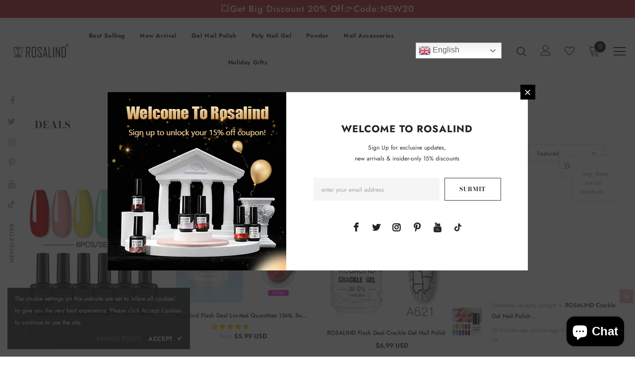

--- FILE ---
content_type: application/javascript; charset=utf-8
request_url: https://cdn-widgetsrepository.yotpo.com/v1/loader/WDfpXdl3yGOnoiQRZfnYgA
body_size: 21788
content:

if (typeof (window) !== 'undefined' && window.performance && window.performance.mark) {
  window.performance.mark('yotpo:loader:loaded');
}
var yotpoWidgetsContainer = yotpoWidgetsContainer || { guids: {} };
(function(){
    var guid = "WDfpXdl3yGOnoiQRZfnYgA";
    var loader = {
        loadDep: function (link, onLoad, strategy) {
            var script = document.createElement('script');
            script.onload = onLoad || function(){};
            script.src = link;
            if (strategy === 'defer') {
                script.defer = true;
            } else if (strategy === 'async') {
                script.async = true;
            }
            script.setAttribute("type", "text/javascript");
            script.setAttribute("charset", "utf-8");
            document.head.appendChild(script);
        },
        config: {
            data: {
                guid: guid
            },
            widgets: {
            
                "691750": {
                    instanceId: "691750",
                    instanceVersionId: "232357081",
                    templateAssetUrl: "https://cdn-widgetsrepository.yotpo.com/widget-assets/widget-customer-preview/app.v0.2.6-6145.js",
                    cssOverrideAssetUrl: "",
                    customizationCssUrl: "",
                    customizations: {
                      "view-background-color": "transparent",
                      "view-primary-color": "#2e4f7c",
                      "view-primary-font": "Nunito Sans@700|https://cdn-widgetsrepository.yotpo.com/web-fonts/css/nunito_sans/v1/nunito_sans_700.css",
                      "view-text-color": "#202020",
                      "welcome-text": "Good morning"
                    },
                    staticContent: {
                      "currency": "USD",
                      "hideIfMatchingQueryParam": [
                        "oseid"
                      ],
                      "isHidden": true,
                      "platformName": "shopify",
                      "selfExecutable": true,
                      "storeId": "PelnnRdMvWnTMIhYNDbiyZ04NckVMoumw2YHIp5J",
                      "storeLoginUrl": "http://www.rosalindbeauty.com/account/login",
                      "storeRegistrationUrl": "http://www.rosalindbeauty.com/account/register",
                      "storeRewardsPageUrl": "http://www.rosalindbeauty.com/pages/rewards",
                      "urlMatch": "^(?!.*\\.yotpo\\.com).*$"
                    },
                    className: "CustomerPreview",
                    dependencyGroupId: null
                },
            
                "244269": {
                    instanceId: "244269",
                    instanceVersionId: "318574952",
                    templateAssetUrl: "https://cdn-widgetsrepository.yotpo.com/widget-assets/widget-coupons-redemption/app.v0.6.2-5198.js",
                    cssOverrideAssetUrl: "",
                    customizationCssUrl: "",
                    customizations: {
                      "confirmation-step-cancel-option": "NO",
                      "confirmation-step-confirm-option": "YES",
                      "confirmation-step-title": "ARE YOU SURE?",
                      "coupon-background-type": "no-background",
                      "coupon-code-copied-message-body": "Thank you for redeeming your points. Please paste the code at checkout.",
                      "coupon-code-copied-message-color": "#707997",
                      "coupon-code-copied-message-title": "COPIED",
                      "coupons-redemption-description": "Redeeming your points is easy! Click Redeem My Points and copy \u0026 paste your code at checkout.",
                      "coupons-redemption-headline": "How to use your points",
                      "coupons-redemption-rule": "100 points equals $10.00",
                      "description-color": "#666d8b",
                      "description-font-size": "20",
                      "disabled-outline-button-color": "#929292",
                      "discount-bigger-than-subscription-cost-text": "Your next subscription is lower than the redemption amount",
                      "donate-button-text": "DONATE",
                      "donation-success-message-body": "Thank you for donating ${{donation_amount}} to {{company_name}}",
                      "donation-success-message-color": "#707997",
                      "donation-success-message-title": "SUCCESS",
                      "error-message-color": "#f04860",
                      "error-message-title": "",
                      "headline-color": "#011247",
                      "headline-font-size": "36",
                      "login-button-color": "#556DD8",
                      "login-button-text": "REDEEM MY POINTS",
                      "login-button-text-color": "white",
                      "login-button-type": "filled_rectangle",
                      "message-font-size": "14",
                      "missing-points-amount-text": "You don't have enough points to redeem",
                      "next-subscription-headline-text": "NEXT ORDER",
                      "next-subscription-subtitle-text": "{{product_name}} {{next_order_amount}}",
                      "no-subscription-subtitle-text": "No ongoing subscriptions",
                      "point-balance-text": "You have {{current_point_balance}} points",
                      "points-balance-color": "#011247",
                      "points-balance-font-size": "20",
                      "points-balance-number-color": "#93a1eb",
                      "primary-font-name-and-url": "Montserrat@600|https://fonts.googleapis.com/css?family=Montserrat:600\u0026display=swap",
                      "redeem-button-color": "#556DD8",
                      "redeem-button-text": "REDEEM",
                      "redeem-button-text-color": "white",
                      "redeem-button-type": "filled_rectangle",
                      "redemption-679244-displayname": "$5 off",
                      "redemption-679244-settings-button-color": "#556DD8",
                      "redemption-679244-settings-button-text": "REDEEM",
                      "redemption-679244-settings-button-text-color": "white",
                      "redemption-679244-settings-button-type": "filled_rectangle",
                      "redemption-679244-settings-call-to-action-button-text": "REDEEM",
                      "redemption-679244-settings-cost": 50,
                      "redemption-679244-settings-cost-color": "#666d8b",
                      "redemption-679244-settings-cost-font-size": "20",
                      "redemption-679244-settings-cost-text": "{{points}} POINTS",
                      "redemption-679244-settings-coupon-cost-font-size": "15",
                      "redemption-679244-settings-coupon-reward-font-size": "29",
                      "redemption-679244-settings-discount-amount-cents": 500,
                      "redemption-679244-settings-discount-type": "fixed_amount",
                      "redemption-679244-settings-reward": "$5 off",
                      "redemption-679244-settings-reward-color": "#011247",
                      "redemption-679244-settings-reward-font-size": "30",
                      "redemption-679244-settings-success-message-text": "Discount Applied",
                      "redemption-679245-displayname": "$10 off",
                      "redemption-679245-settings-button-color": "#556DD8",
                      "redemption-679245-settings-button-text": "REDEEM",
                      "redemption-679245-settings-button-text-color": "white",
                      "redemption-679245-settings-button-type": "filled_rectangle",
                      "redemption-679245-settings-call-to-action-button-text": "REDEEM",
                      "redemption-679245-settings-cost": 100,
                      "redemption-679245-settings-cost-color": "#666d8b",
                      "redemption-679245-settings-cost-font-size": "20",
                      "redemption-679245-settings-cost-text": "{{points}} POINTS",
                      "redemption-679245-settings-coupon-cost-font-size": "15",
                      "redemption-679245-settings-coupon-reward-font-size": "29",
                      "redemption-679245-settings-discount-amount-cents": 1000,
                      "redemption-679245-settings-discount-type": "fixed_amount",
                      "redemption-679245-settings-reward": "$10 off",
                      "redemption-679245-settings-reward-color": "#011247",
                      "redemption-679245-settings-reward-font-size": "30",
                      "redemption-679245-settings-success-message-text": "Discount Applied",
                      "redemption-679246-displayname": "$20 off",
                      "redemption-679246-settings-button-color": "#556DD8",
                      "redemption-679246-settings-button-text": "REDEEM",
                      "redemption-679246-settings-button-text-color": "white",
                      "redemption-679246-settings-button-type": "filled_rectangle",
                      "redemption-679246-settings-call-to-action-button-text": "REDEEM",
                      "redemption-679246-settings-cost": 200,
                      "redemption-679246-settings-cost-color": "#666d8b",
                      "redemption-679246-settings-cost-font-size": "20",
                      "redemption-679246-settings-cost-text": "{{points}} POINTS",
                      "redemption-679246-settings-coupon-cost-font-size": "15",
                      "redemption-679246-settings-coupon-reward-font-size": "29",
                      "redemption-679246-settings-discount-amount-cents": 2000,
                      "redemption-679246-settings-discount-type": "fixed_amount",
                      "redemption-679246-settings-reward": "$20 off",
                      "redemption-679246-settings-reward-color": "#011247",
                      "redemption-679246-settings-reward-font-size": "30",
                      "redemption-679246-settings-success-message-text": "Discount Applied",
                      "rule-border-color": "#bccdfe",
                      "rule-color": "#061153",
                      "rule-font-size": "18",
                      "secondary-font-name-and-url": "Nunito Sans@400|https://fonts.googleapis.com/css?family=Nunito+Sans\u0026display=swap",
                      "selected-extensions": [
                        "679244",
                        "679245",
                        "679246"
                      ],
                      "selected-redemptions-modes": "regular",
                      "subscription-coupon-applied-message-body": "The discount was applied to your upcoming subscription order. You’ll be able to get another discount once the next order is processed.",
                      "subscription-coupon-applied-message-color": "#707997",
                      "subscription-coupon-applied-message-title": "",
                      "subscription-divider-color": "#c2cdf4",
                      "subscription-headline-color": "#666d8b",
                      "subscription-headline-font-size": "14",
                      "subscription-points-headline-text": "YOUR POINT BALANCE",
                      "subscription-points-subtitle-text": "{{current_point_balance}} Points",
                      "subscription-redemptions-description": "Choose a discount option that will automatically apply to your next subscription order.",
                      "subscription-redemptions-headline": "Redeem for Subscription Discount",
                      "subscription-subtitle-color": "#768cdc",
                      "subscription-subtitle-font-size": "20",
                      "view-layout": "full-layout"
                    },
                    staticContent: {
                      "cssEditorEnabled": "true",
                      "currency": "USD",
                      "isMultiCurrencyEnabled": false,
                      "merchantId": "108942",
                      "platformName": "shopify",
                      "storeId": "PelnnRdMvWnTMIhYNDbiyZ04NckVMoumw2YHIp5J",
                      "storeLoginUrl": "/account/login",
                      "subunitsPerUnit": 100
                    },
                    className: "CouponsRedemptionWidget",
                    dependencyGroupId: 2
                },
            
                "244268": {
                    instanceId: "244268",
                    instanceVersionId: "318574837",
                    templateAssetUrl: "https://cdn-widgetsrepository.yotpo.com/widget-assets/widget-my-rewards/app.v0.3.3-4897.js",
                    cssOverrideAssetUrl: "",
                    customizationCssUrl: "",
                    customizations: {
                      "logged-in-description-color": "#728be2",
                      "logged-in-description-font-size": "34",
                      "logged-in-description-text": "You Have {{current_point_balance}} Points",
                      "logged-in-headline-color": "#011247",
                      "logged-in-headline-font-size": "36",
                      "logged-in-headline-text": "Hi {{first_name}}!",
                      "logged-in-primary-button-cta-type": "redemptionWidget",
                      "logged-in-primary-button-text": "REDEEM NOW",
                      "logged-in-secondary-button-text": "REWARDS HISTORY",
                      "logged-out-headline-color": "#011247",
                      "logged-out-headline-font-size": "36",
                      "logged-out-headline-text": "How It Works",
                      "logged-out-selected-step-name": "step_3",
                      "primary-button-background-color": "#728be2",
                      "primary-button-text-color": "#ffffff",
                      "primary-button-type": "filled_rectangle",
                      "primary-font-name-and-url": "Montserrat@600|https://fonts.googleapis.com/css?family=Montserrat:600\u0026display=swap",
                      "reward-step-1-displayname": "Step 1",
                      "reward-step-1-settings-description": "Create an account and\nbe our member.",
                      "reward-step-1-settings-description-color": "#666d8b",
                      "reward-step-1-settings-description-font-size": "20",
                      "reward-step-1-settings-icon": "default",
                      "reward-step-1-settings-icon-color": "#b7c6f8",
                      "reward-step-1-settings-title": "SIGN UP",
                      "reward-step-1-settings-title-color": "#011247",
                      "reward-step-1-settings-title-font-size": "24",
                      "reward-step-2-displayname": "Step 2",
                      "reward-step-2-settings-description": "Make more purchase get more coupon.",
                      "reward-step-2-settings-description-color": "#666d8b",
                      "reward-step-2-settings-description-font-size": "20",
                      "reward-step-2-settings-icon": "default",
                      "reward-step-2-settings-icon-color": "#b7c6f8",
                      "reward-step-2-settings-title": "MAKE PURCHASE",
                      "reward-step-2-settings-title-color": "#011247",
                      "reward-step-2-settings-title-font-size": "24",
                      "reward-step-3-displayname": "Step 3",
                      "reward-step-3-settings-description": "Make 2 purchase minimum spend $39 to get $10 coupon.",
                      "reward-step-3-settings-description-color": "#666d8b",
                      "reward-step-3-settings-description-font-size": "20",
                      "reward-step-3-settings-icon": "default",
                      "reward-step-3-settings-icon-color": "#b7c6f8",
                      "reward-step-3-settings-title": "EARN COUPON",
                      "reward-step-3-settings-title-color": "#011247",
                      "reward-step-3-settings-title-font-size": "24",
                      "rewards-history-approved-text": "Approved",
                      "rewards-history-background-color": "rgba(1,18,71,0.8)",
                      "rewards-history-headline-color": "#10055c",
                      "rewards-history-headline-font-size": "28",
                      "rewards-history-headline-text": "Rewards History",
                      "rewards-history-pending-text": "Pending",
                      "rewards-history-refunded-text": "Refunded",
                      "rewards-history-reversed-text": "Reversed",
                      "rewards-history-table-action-col-text": "Action",
                      "rewards-history-table-date-col-text": "Date",
                      "rewards-history-table-points-col-text": "Points",
                      "rewards-history-table-status-col-text": "Status",
                      "rewards-history-table-store-col-text": "Store",
                      "secondary-button-background-color": "#768cdc",
                      "secondary-button-text-color": "#768cdc",
                      "secondary-button-type": "rectangular_outline",
                      "secondary-font-name-and-url": "Nunito Sans@400|https://fonts.googleapis.com/css?family=Nunito+Sans:400\u0026display=swap",
                      "view-grid-points-column-color": "#7a97e8",
                      "view-grid-rectangular-background-color": "#e6ecff",
                      "view-grid-type": "rectangular"
                    },
                    staticContent: {
                      "cssEditorEnabled": "true",
                      "currency": "USD",
                      "isMultiCurrencyEnabled": false,
                      "isMultiStoreMerchant": false,
                      "merchantId": "108942",
                      "platformName": "shopify",
                      "storeId": "PelnnRdMvWnTMIhYNDbiyZ04NckVMoumw2YHIp5J"
                    },
                    className: "MyRewardsWidget",
                    dependencyGroupId: 2
                },
            
                "244267": {
                    instanceId: "244267",
                    instanceVersionId: "318574681",
                    templateAssetUrl: "https://cdn-widgetsrepository.yotpo.com/widget-assets/widget-visual-redemption/app.v0.6.1-4815.js",
                    cssOverrideAssetUrl: "",
                    customizationCssUrl: "",
                    customizations: {
                      "description-color": "#666d8b",
                      "description-font-size": "20",
                      "headline-color": "#011247",
                      "headline-font-size": "36",
                      "layout-background-color": "white",
                      "primary-font-name-and-url": "Montserrat@600|https://fonts.googleapis.com/css?family=Montserrat:600\u0026display=swap",
                      "redemption-1-displayname": "Tile 1",
                      "redemption-1-settings-cost": "0 points",
                      "redemption-1-settings-cost-color": "#666d8b",
                      "redemption-1-settings-cost-font-size": "20",
                      "redemption-1-settings-reward": "$0",
                      "redemption-1-settings-reward-color": "#011247",
                      "redemption-1-settings-reward-font-size": "30",
                      "redemption-2-displayname": "Tile 2",
                      "redemption-2-settings-cost": "0 points",
                      "redemption-2-settings-cost-color": "#666d8b",
                      "redemption-2-settings-cost-font-size": "20",
                      "redemption-2-settings-reward": "$0",
                      "redemption-2-settings-reward-color": "#011247",
                      "redemption-2-settings-reward-font-size": "30",
                      "redemption-3-displayname": "Tile 3",
                      "redemption-3-settings-cost": "0 points",
                      "redemption-3-settings-cost-color": "#666d8b",
                      "redemption-3-settings-cost-font-size": "20",
                      "redemption-3-settings-reward": "$0",
                      "redemption-3-settings-reward-color": "#011247",
                      "redemption-3-settings-reward-font-size": "30",
                      "rule-border-color": "#bccdfe",
                      "rule-color": "#061153",
                      "rule-font-size": "18",
                      "secondary-font-name-and-url": "Nunito Sans@400|https://fonts.googleapis.com/css?family=Nunito+Sans\u0026display=swap",
                      "selected-extensions": [
                        "1",
                        "2",
                        "3"
                      ],
                      "view-layout": "full-layout",
                      "visual-redemption-description": "Redeeming your hard-earned points is easy! Simply apply your points for a discount at checkout!",
                      "visual-redemption-headline": "How to use your points",
                      "visual-redemption-rule": "100 points equals $10.00"
                    },
                    staticContent: {
                      "cssEditorEnabled": "true",
                      "currency": "USD",
                      "isMultiCurrencyEnabled": false,
                      "platformName": "shopify",
                      "storeId": "PelnnRdMvWnTMIhYNDbiyZ04NckVMoumw2YHIp5J"
                    },
                    className: "VisualRedemptionWidget",
                    dependencyGroupId: 2
                },
            
                "244266": {
                    instanceId: "244266",
                    instanceVersionId: "318574490",
                    templateAssetUrl: "https://cdn-widgetsrepository.yotpo.com/widget-assets/widget-loyalty-campaigns/app.v0.13.0-4770.js",
                    cssOverrideAssetUrl: "",
                    customizationCssUrl: "",
                    customizations: {
                      "campaign-description-font-color": "#4e5772",
                      "campaign-description-size": "18px",
                      "campaign-item-1208288-background-color": "#f9faff",
                      "campaign-item-1208288-background-image-color-overlay": "rgba(0, 0, 0, .4)",
                      "campaign-item-1208288-background-type": "color",
                      "campaign-item-1208288-border-color": "#848ca3",
                      "campaign-item-1208288-description-font-color": "#4e5772",
                      "campaign-item-1208288-description-font-size": "18",
                      "campaign-item-1208288-exclude_audience_names": [],
                      "campaign-item-1208288-hover-view-tile-message": "Earn $10 Coupon When You Make 2 Purchases",
                      "campaign-item-1208288-icon-color": "#768cdc",
                      "campaign-item-1208288-icon-type": "defaultIcon",
                      "campaign-item-1208288-include_audience_ids": "1",
                      "campaign-item-1208288-include_audience_names": [
                        "All customers"
                      ],
                      "campaign-item-1208288-special-reward-enabled": "false",
                      "campaign-item-1208288-special-reward-headline-background-color": "#E0DBEF",
                      "campaign-item-1208288-special-reward-headline-text": "Just for you!",
                      "campaign-item-1208288-special-reward-headline-title-font-color": "#5344A6",
                      "campaign-item-1208288-special-reward-headline-title-font-size": "16",
                      "campaign-item-1208288-special-reward-tile-border-color": "#8270E7",
                      "campaign-item-1208288-tile-description": "Make 2 Purchases",
                      "campaign-item-1208288-tile-reward": "$10 Coupon",
                      "campaign-item-1208288-title-font-color": "#011247",
                      "campaign-item-1208288-title-font-size": "27",
                      "campaign-item-1208288-type": "TransactionBasedCampaign",
                      "campaign-item-1208289-background-color": "#f9faff",
                      "campaign-item-1208289-background-image-color-overlay": "rgba(0, 0, 0, .4)",
                      "campaign-item-1208289-background-type": "color",
                      "campaign-item-1208289-border-color": "#848ca3",
                      "campaign-item-1208289-description-font-color": "#4e5772",
                      "campaign-item-1208289-description-font-size": "18",
                      "campaign-item-1208289-exclude_audience_names": [],
                      "campaign-item-1208289-hover-view-tile-message": "Earn $20 Coupon When You Make 4 Purchases",
                      "campaign-item-1208289-icon-color": "#768cdc",
                      "campaign-item-1208289-icon-type": "defaultIcon",
                      "campaign-item-1208289-include_audience_ids": "1",
                      "campaign-item-1208289-include_audience_names": [
                        "All customers"
                      ],
                      "campaign-item-1208289-special-reward-enabled": "false",
                      "campaign-item-1208289-special-reward-headline-background-color": "#E0DBEF",
                      "campaign-item-1208289-special-reward-headline-text": "Just for you!",
                      "campaign-item-1208289-special-reward-headline-title-font-color": "#5344A6",
                      "campaign-item-1208289-special-reward-headline-title-font-size": "16",
                      "campaign-item-1208289-special-reward-tile-border-color": "#8270E7",
                      "campaign-item-1208289-tile-description": "Make 4 Purchases",
                      "campaign-item-1208289-tile-reward": "$20 Coupon",
                      "campaign-item-1208289-title-font-color": "#011247",
                      "campaign-item-1208289-title-font-size": "27",
                      "campaign-item-1208289-type": "TransactionBasedCampaign",
                      "campaign-title-font-color": "#011247",
                      "campaign-title-size": "27px",
                      "completed-tile-headline": "",
                      "completed-tile-message": "",
                      "container-headline": "Ways To Earn Coupon",
                      "general-hover-tile-button-color": "#ffffff",
                      "general-hover-tile-button-text-color": "#140060",
                      "general-hover-tile-button-type": "filled_rectangle",
                      "general-hover-tile-color-overlay": "#011247",
                      "general-hover-tile-text-color": "#ffffff",
                      "headline-font-color": "#011247",
                      "headline-font-size": "36px",
                      "logged-out-is-redirect-after-login-to-current-page": "true",
                      "logged-out-message": "Make Purchase Minimum Spend $39 ",
                      "logged-out-sign-in-text": "To Get Coupon Reward",
                      "logged-out-sign-up-text": "Join Us",
                      "main-text-font-name-and-url": "Montserrat@600|https://fonts.googleapis.com/css?family=Montserrat:600\u0026display=swap",
                      "secondary-text-font-name-and-url": "Montserrat@400|https://fonts.googleapis.com/css?family=Montserrat\u0026display=swap",
                      "selected-audiences": "1",
                      "selected-extensions": [
                        "1208288",
                        "1208289"
                      ],
                      "special-reward-enabled": "false",
                      "special-reward-headline-background-color": "#E0DBEF",
                      "special-reward-headline-text": "Special for you",
                      "special-reward-headline-title-font-color": "#5344A6",
                      "special-reward-headline-title-font-size": "16",
                      "special-reward-tile-border-color": "#8270E7",
                      "tile-border-color": "#848ca3",
                      "tile-spacing-type": "small",
                      "tiles-background-color": "#f9faff",
                      "time-between-rewards-days": "",
                      "time-between-rewards-hours": ""
                    },
                    staticContent: {
                      "companyName": "ROSALIND",
                      "cssEditorEnabled": "true",
                      "currency": "USD",
                      "facebookAppId": "1647129615540489",
                      "isMultiCurrencyEnabled": false,
                      "isSegmentationsPickerEnabled": false,
                      "merchantId": "108942",
                      "platformName": "shopify",
                      "storeAccountLoginUrl": "//www.rosalindbeauty.com/account/login",
                      "storeAccountRegistrationUrl": "//www.rosalindbeauty.com/account/register",
                      "storeId": "PelnnRdMvWnTMIhYNDbiyZ04NckVMoumw2YHIp5J"
                    },
                    className: "CampaignWidget",
                    dependencyGroupId: 2
                },
            
                "244265": {
                    instanceId: "244265",
                    instanceVersionId: "24344621",
                    templateAssetUrl: "https://cdn-widgetsrepository.yotpo.com/widget-assets/widget-referral-widget/app.v1.8.1-4652.js",
                    cssOverrideAssetUrl: "",
                    customizationCssUrl: "",
                    customizations: {
                      "background-color": "rgba( 255, 255, 255, 1 )",
                      "background-image-url": "https://cdn-widget-assets.yotpo.com/widget-referral-widget/customizations/defaults/BackgroundImage-v3.jpg",
                      "customer-email-view-button-text": "Next",
                      "customer-email-view-description": "Give your friends $20 off their first order of $40 and get $20 (in points) for each successful referral",
                      "customer-email-view-header": "Refer a Friend",
                      "customer-email-view-input-placeholder": "Your email address",
                      "customer-email-view-title": "GIVE $20, GET $20",
                      "customer-name-view-input-placeholder": "Your name",
                      "default-toggle": true,
                      "description-color": "rgba( 55, 51, 48, 1 )",
                      "description-font-size": "20px",
                      "final-view-button-text": "REFER MORE FRIENDS",
                      "final-view-description": "Remind your friends to check their emails",
                      "final-view-error-description": "We were unable to send the referral link",
                      "final-view-error-text": "GO BACK",
                      "final-view-error-title": "SOMETHING WENT WRONG",
                      "final-view-title": "THANKS FOR REFERRING",
                      "fonts-primary-font-name-and-url": "Montserrat@600|https://fonts.googleapis.com/css?family=Montserrat:600\u0026display=swap",
                      "fonts-secondary-font-name-and-url": "Nunito Sans@400|https://fonts.googleapis.com/css?family=Nunito+Sans:400\u0026display=swap",
                      "header-color": "rgba( 0, 0, 0, 1 )",
                      "header-font-size": "18px",
                      "main-share-option-desktop": "main_share_email",
                      "main-share-option-mobile": "main_share_sms",
                      "next-button-background-color": "rgba( 118, 140,  220, 1 )",
                      "next-button-font-size": "18px",
                      "next-button-size": "standard",
                      "next-button-text-color": "rgba( 118, 140,  220, 1 )",
                      "next-button-type": "rectangular_outline",
                      "referral-history-completed-points-text": "{{points}} POINTS",
                      "referral-history-completed-status-type": "text",
                      "referral-history-confirmed-status": "COMPLETED",
                      "referral-history-pending-status": "PENDING",
                      "referral-history-redeem-text": "To redeem your points, simply apply your discount at checkout.",
                      "referral-history-sumup-line-points-text": "{{points}} POINTS",
                      "referral-history-sumup-line-text": "Your Rewards",
                      "referral-views-button-text": "Next",
                      "referral-views-copy-link-button-text": "COPY LINK",
                      "referral-views-description": "Give your friends $20 off their first order of $40 and get $20 (in points) for each successful referral",
                      "referral-views-email-share-body": "How does a discount off your first order at {{company_name}} sound? Use the link below and once you've shopped, I'll get a reward too.\n{{referral_link}}",
                      "referral-views-email-share-subject": "Discount to a Store You'll Love!",
                      "referral-views-email-share-type": "marketing_email",
                      "referral-views-friends-input-placeholder": "Friend’s email address",
                      "referral-views-header": "Refer a Friend",
                      "referral-views-personal-email-button-text": "SEND VIA MY EMAIL",
                      "referral-views-sms-button-text": "SEND VIA SMS",
                      "referral-views-title": "GIVE $20, GET $20",
                      "referral-views-whatsapp-button-text": "SEND VIA WHATSAPP",
                      "share-allow-copy-link": true,
                      "share-allow-email": true,
                      "share-allow-facebook": true,
                      "share-allow-sms": true,
                      "share-allow-twitter": true,
                      "share-allow-whatsapp": true,
                      "share-facebook-header": "Earn A Discount When You Shop Today!",
                      "share-facebook-image-url": "",
                      "share-icons-color": "black",
                      "share-settings-copyLink": true,
                      "share-settings-default-checkbox": true,
                      "share-settings-default-mobile-checkbox": true,
                      "share-settings-email": true,
                      "share-settings-facebook": true,
                      "share-settings-fbMessenger": true,
                      "share-settings-mobile-copyLink": true,
                      "share-settings-mobile-email": true,
                      "share-settings-mobile-facebook": true,
                      "share-settings-mobile-fbMessenger": true,
                      "share-settings-mobile-sms": true,
                      "share-settings-mobile-twitter": true,
                      "share-settings-mobile-whatsapp": true,
                      "share-settings-twitter": true,
                      "share-settings-whatsapp": true,
                      "share-sms-message": "I love {{company_name}}! Shop through my link to get a reward {{referral_link}}",
                      "share-twitter-message": "These guys are great! Get a discount using my link: ",
                      "share-whatsapp-message": "I love {{company_name}}! Shop through my link to get a reward {{referral_link}}",
                      "tab-size": "medium",
                      "tab-type": "lower_line",
                      "tab-view-primary-tab-text": "Refer a Friend",
                      "tab-view-secondary-tab-text": "Your Referrals",
                      "tile-color": "rgba( 255, 255, 255, 1 )",
                      "title-color": "rgba( 55, 51, 48, 1 )",
                      "title-font-size": "36px",
                      "view-exit-intent-enabled": false,
                      "view-exit-intent-mobile-timeout-ms": 10000,
                      "view-is-popup": false,
                      "view-popup-delay-ms": 0,
                      "view-show-popup-on-exit": false,
                      "view-show-referral-history": false,
                      "view-table-rectangular-dark-pending-color": "rgba( 0, 0, 0, 0.6 )",
                      "view-table-rectangular-light-pending-color": "#FFFFFF",
                      "view-table-selected-color": "#558342",
                      "view-table-theme": "dark",
                      "view-table-type": "rectangular"
                    },
                    staticContent: {
                      "companyName": "ROSALIND",
                      "cssEditorEnabled": "true",
                      "currency": "USD",
                      "hasPrimaryFontsFeature": true,
                      "isMultiCurrencyEnabled": false,
                      "merchantId": "108942",
                      "migrateTabColorToBackground": true,
                      "platformName": "shopify",
                      "referralHistoryEnabled": true,
                      "referralHost": "http://rwrd.io"
                    },
                    className: "ReferralWidget",
                    dependencyGroupId: 2
                },
            
                "244264": {
                    instanceId: "244264",
                    instanceVersionId: "318574591",
                    templateAssetUrl: "https://cdn-widgetsrepository.yotpo.com/widget-assets/widget-hero-section/app.v0.2.1-4807.js",
                    cssOverrideAssetUrl: "",
                    customizationCssUrl: "",
                    customizations: {
                      "background-image-url": "https://cdn-widget-assets.yotpo.com/static_assets/WDfpXdl3yGOnoiQRZfnYgA/images/image_2022_09_27_03_02_48_841",
                      "description-color": "#0F0C6D",
                      "description-font-size": "20",
                      "description-text-logged-in": "",
                      "description-text-logged-out": "Make repurchase to get coupon rewarded.",
                      "headline-color": "#0a0f5f",
                      "headline-font-size": "40",
                      "headline-text-logged-in": "",
                      "headline-text-logged-out": "Join Us",
                      "login-button-color": "#0f0c6d",
                      "login-button-text": "",
                      "login-button-text-color": "#0f0c6d",
                      "login-button-type": "rectangular_outline",
                      "mobile-background-image-url": "",
                      "primary-font-name-and-url": "Montserrat@600|https://fonts.googleapis.com/css?family=Montserrat:600\u0026display=swap",
                      "register-button-color": "#0f0c6d",
                      "register-button-text": "KNOW MORE",
                      "register-button-text-color": "#ffffff",
                      "register-button-type": "filled_rectangle",
                      "secondary-font-name-and-url": "Nunito Sans@400|https://fonts.googleapis.com/css?family=Nunito+Sans:400\u0026display=swap",
                      "view-layout": "left-layout"
                    },
                    staticContent: {
                      "cssEditorEnabled": "true",
                      "merchantId": "108942",
                      "platformName": "shopify",
                      "storeId": "PelnnRdMvWnTMIhYNDbiyZ04NckVMoumw2YHIp5J",
                      "storeLoginUrl": "//www.rosalindbeauty.com/account/login",
                      "storeRegistrationUrl": "//www.rosalindbeauty.com/account/register"
                    },
                    className: "HeroSectionWidget",
                    dependencyGroupId: 2
                },
            
                "244263": {
                    instanceId: "244263",
                    instanceVersionId: "353569331",
                    templateAssetUrl: "https://cdn-widgetsrepository.yotpo.com/widget-assets/widget-loyalty-page/app.v0.7.1-7312.js",
                    cssOverrideAssetUrl: "",
                    customizationCssUrl: "",
                    customizations: {
                      "headline-color": "#0a0f5f",
                      "headline-font-size": "40",
                      "page-background-color": "",
                      "primary-font-name-and-url": "Montserrat@600|https://fonts.googleapis.com/css?family=Montserrat:600\u0026display=swap",
                      "secondary-font-name-and-url": "Nunito Sans@400|https://fonts.googleapis.com/css?family=Nunito+Sans:400\u0026display=swap",
                      "selected-widgets-ids": [
                        "244264",
                        "244268",
                        "244266"
                      ],
                      "widget-244264-type": "HeroSectionWidget",
                      "widget-244265-type": "ReferralWidget",
                      "widget-244266-type": "CampaignWidget",
                      "widget-244268-type": "MyRewardsWidget",
                      "widget-244269-type": "CouponsRedemptionWidget"
                    },
                    staticContent: {
                      "platformName": "shopify",
                      "storeId": "PelnnRdMvWnTMIhYNDbiyZ04NckVMoumw2YHIp5J"
                    },
                    className: "LoyaltyPageWidget",
                    dependencyGroupId: null
                },
            
                "218110": {
                    instanceId: "218110",
                    instanceVersionId: "318574690",
                    templateAssetUrl: "https://cdn-widgetsrepository.yotpo.com/widget-assets/widget-visual-redemption/app.v0.6.1-4815.js",
                    cssOverrideAssetUrl: "",
                    customizationCssUrl: "",
                    customizations: {
                      "description-color": "#666d8b",
                      "description-font-size": "20",
                      "headline-color": "#011247",
                      "headline-font-size": "36",
                      "layout-background-color": "white",
                      "primary-font-name-and-url": "Montserrat@600|https://fonts.googleapis.com/css?family=Montserrat:600\u0026display=swap",
                      "redemption-1-displayname": "Tile 1",
                      "redemption-1-settings-cost": "0 points",
                      "redemption-1-settings-cost-color": "#666d8b",
                      "redemption-1-settings-cost-font-size": "20",
                      "redemption-1-settings-reward": "$0",
                      "redemption-1-settings-reward-color": "#011247",
                      "redemption-1-settings-reward-font-size": "30",
                      "redemption-2-displayname": "Tile 2",
                      "redemption-2-settings-cost": "0 points",
                      "redemption-2-settings-cost-color": "#666d8b",
                      "redemption-2-settings-cost-font-size": "20",
                      "redemption-2-settings-reward": "$0",
                      "redemption-2-settings-reward-color": "#011247",
                      "redemption-2-settings-reward-font-size": "30",
                      "redemption-3-displayname": "Tile 3",
                      "redemption-3-settings-cost": "0 points",
                      "redemption-3-settings-cost-color": "#666d8b",
                      "redemption-3-settings-cost-font-size": "20",
                      "redemption-3-settings-reward": "$0",
                      "redemption-3-settings-reward-color": "#011247",
                      "redemption-3-settings-reward-font-size": "30",
                      "rule-border-color": "#bccdfe",
                      "rule-color": "#061153",
                      "rule-font-size": "18",
                      "secondary-font-name-and-url": "Nunito Sans@400|https://fonts.googleapis.com/css?family=Nunito+Sans\u0026display=swap",
                      "selected-extensions": [
                        "1",
                        "2",
                        "3"
                      ],
                      "view-layout": "full-layout",
                      "visual-redemption-description": "Redeeming your hard-earned points is easy! Simply apply your points for a discount at checkout!",
                      "visual-redemption-headline": "How to use your points",
                      "visual-redemption-rule": "100 points equals $10.00"
                    },
                    staticContent: {
                      "cssEditorEnabled": "true",
                      "currency": "USD",
                      "isMultiCurrencyEnabled": false,
                      "platformName": "shopify",
                      "storeId": "PelnnRdMvWnTMIhYNDbiyZ04NckVMoumw2YHIp5J"
                    },
                    className: "VisualRedemptionWidget",
                    dependencyGroupId: 2
                },
            
                "218109": {
                    instanceId: "218109",
                    instanceVersionId: "318574494",
                    templateAssetUrl: "https://cdn-widgetsrepository.yotpo.com/widget-assets/widget-loyalty-campaigns/app.v0.13.0-4770.js",
                    cssOverrideAssetUrl: "",
                    customizationCssUrl: "",
                    customizations: {
                      "campaign-description-font-color": "#4e5772",
                      "campaign-description-size": "18px",
                      "campaign-item-1190674-background-color": "#f9faff",
                      "campaign-item-1190674-background-image-color-overlay": "rgba(0, 0, 0, .4)",
                      "campaign-item-1190674-background-type": "color",
                      "campaign-item-1190674-border-color": "#848ca3",
                      "campaign-item-1190674-description-font-color": "#4e5772",
                      "campaign-item-1190674-description-font-size": "18",
                      "campaign-item-1190674-exclude_audience_names": [],
                      "campaign-item-1190674-hover-view-tile-message": "Get 8% Off All Orders When You Spend Over $100 At Our Store",
                      "campaign-item-1190674-icon-color": "#768cdc",
                      "campaign-item-1190674-icon-type": "defaultIcon",
                      "campaign-item-1190674-include_audience_ids": "1",
                      "campaign-item-1190674-include_audience_names": [
                        "All customers"
                      ],
                      "campaign-item-1190674-special-reward-enabled": "false",
                      "campaign-item-1190674-special-reward-headline-background-color": "#E0DBEF",
                      "campaign-item-1190674-special-reward-headline-text": "Just for you!",
                      "campaign-item-1190674-special-reward-headline-title-font-color": "#5344A6",
                      "campaign-item-1190674-special-reward-headline-title-font-size": "16",
                      "campaign-item-1190674-special-reward-tile-border-color": "#8270E7",
                      "campaign-item-1190674-tile-description": "Get 8% Off All Orders ",
                      "campaign-item-1190674-tile-reward": "BRONZE",
                      "campaign-item-1190674-title-font-color": "#011247",
                      "campaign-item-1190674-title-font-size": "27",
                      "campaign-item-1190674-type": "SpendBasedCampaign",
                      "campaign-item-1190688-background-color": "#f9faff",
                      "campaign-item-1190688-background-image-color-overlay": "rgba(0, 0, 0, .4)",
                      "campaign-item-1190688-background-type": "color",
                      "campaign-item-1190688-border-color": "#848ca3",
                      "campaign-item-1190688-description-font-color": "#4e5772",
                      "campaign-item-1190688-description-font-size": "18",
                      "campaign-item-1190688-exclude_audience_names": [],
                      "campaign-item-1190688-hover-view-tile-message": "Get 10% Off All Orders When You Spend Over $300 At Our Store",
                      "campaign-item-1190688-icon-color": "#768cdc",
                      "campaign-item-1190688-icon-type": "defaultIcon",
                      "campaign-item-1190688-include_audience_ids": "1",
                      "campaign-item-1190688-include_audience_names": [
                        "All customers"
                      ],
                      "campaign-item-1190688-special-reward-enabled": "false",
                      "campaign-item-1190688-special-reward-headline-background-color": "#E0DBEF",
                      "campaign-item-1190688-special-reward-headline-text": "Just for you!",
                      "campaign-item-1190688-special-reward-headline-title-font-color": "#5344A6",
                      "campaign-item-1190688-special-reward-headline-title-font-size": "16",
                      "campaign-item-1190688-special-reward-tile-border-color": "#8270E7",
                      "campaign-item-1190688-tile-description": "Get 10% Off All Orders",
                      "campaign-item-1190688-tile-reward": "SILVERE",
                      "campaign-item-1190688-title-font-color": "#011247",
                      "campaign-item-1190688-title-font-size": "27",
                      "campaign-item-1190688-type": "SpendBasedCampaign",
                      "campaign-item-1190691-background-color": "#f9faff",
                      "campaign-item-1190691-background-image-color-overlay": "rgba(0, 0, 0, .4)",
                      "campaign-item-1190691-background-type": "color",
                      "campaign-item-1190691-border-color": "#848ca3",
                      "campaign-item-1190691-description-font-color": "#4e5772",
                      "campaign-item-1190691-description-font-size": "18",
                      "campaign-item-1190691-exclude_audience_names": [],
                      "campaign-item-1190691-hover-view-tile-message": "Get 15% Off All Orders When You Spend Over $500 At Our Store",
                      "campaign-item-1190691-icon-color": "#768cdc",
                      "campaign-item-1190691-icon-type": "defaultIcon",
                      "campaign-item-1190691-include_audience_ids": "1",
                      "campaign-item-1190691-include_audience_names": [
                        "All customers"
                      ],
                      "campaign-item-1190691-special-reward-enabled": "false",
                      "campaign-item-1190691-special-reward-headline-background-color": "#E0DBEF",
                      "campaign-item-1190691-special-reward-headline-text": "Just for you!",
                      "campaign-item-1190691-special-reward-headline-title-font-color": "#5344A6",
                      "campaign-item-1190691-special-reward-headline-title-font-size": "16",
                      "campaign-item-1190691-special-reward-tile-border-color": "#8270E7",
                      "campaign-item-1190691-tile-description": "Get 15% Off All Orders",
                      "campaign-item-1190691-tile-reward": "GOLD",
                      "campaign-item-1190691-title-font-color": "#011247",
                      "campaign-item-1190691-title-font-size": "27",
                      "campaign-item-1190691-type": "SpendBasedCampaign",
                      "campaign-item-1190692-background-color": "#f9faff",
                      "campaign-item-1190692-background-image-color-overlay": "rgba(0, 0, 0, .4)",
                      "campaign-item-1190692-background-type": "color",
                      "campaign-item-1190692-border-color": "#848ca3",
                      "campaign-item-1190692-description-font-color": "#4e5772",
                      "campaign-item-1190692-description-font-size": "18",
                      "campaign-item-1190692-exclude_audience_names": [],
                      "campaign-item-1190692-hover-view-tile-message": "Get 25% Off All Orders When You Spend Over $3000 At Our Store",
                      "campaign-item-1190692-icon-color": "#768cdc",
                      "campaign-item-1190692-icon-type": "defaultIcon",
                      "campaign-item-1190692-include_audience_ids": "1",
                      "campaign-item-1190692-include_audience_names": [
                        "All customers"
                      ],
                      "campaign-item-1190692-special-reward-enabled": "false",
                      "campaign-item-1190692-special-reward-headline-background-color": "#E0DBEF",
                      "campaign-item-1190692-special-reward-headline-text": "Just for you!",
                      "campaign-item-1190692-special-reward-headline-title-font-color": "#5344A6",
                      "campaign-item-1190692-special-reward-headline-title-font-size": "16",
                      "campaign-item-1190692-special-reward-tile-border-color": "#8270E7",
                      "campaign-item-1190692-tile-description": "Get 25% Off All Orders",
                      "campaign-item-1190692-tile-reward": "PLATINUM",
                      "campaign-item-1190692-title-font-color": "#011247",
                      "campaign-item-1190692-title-font-size": "27",
                      "campaign-item-1190692-type": "SpendBasedCampaign",
                      "campaign-title-font-color": "#011247",
                      "campaign-title-size": "27px",
                      "completed-tile-headline": "Completed",
                      "completed-tile-message": "You already completed this campaign",
                      "container-headline": "WAYS TO GET VIP BENEFITS",
                      "general-hover-tile-button-color": "#ffffff",
                      "general-hover-tile-button-text-color": "#140060",
                      "general-hover-tile-button-type": "filled_rectangle",
                      "general-hover-tile-color-overlay": "#011247",
                      "general-hover-tile-text-color": "#ffffff",
                      "headline-font-color": "#011247",
                      "headline-font-size": "36px",
                      "logged-out-is-redirect-after-login-to-current-page": "true",
                      "logged-out-message": "Already a member",
                      "logged-out-sign-in-text": "Log in",
                      "logged-out-sign-up-text": "Sign up",
                      "main-text-font-name-and-url": "Montserrat@600|https://fonts.googleapis.com/css?family=Montserrat:600\u0026display=swap",
                      "secondary-text-font-name-and-url": "Montserrat@400|https://fonts.googleapis.com/css?family=Montserrat\u0026display=swap",
                      "selected-audiences": "1",
                      "selected-extensions": [
                        "1190674",
                        "1190688",
                        "1190691",
                        "1190692"
                      ],
                      "special-reward-enabled": "false",
                      "special-reward-headline-background-color": "#E0DBEF",
                      "special-reward-headline-text": "Special for you",
                      "special-reward-headline-title-font-color": "#5344A6",
                      "special-reward-headline-title-font-size": "16",
                      "special-reward-tile-border-color": "#8270E7",
                      "tile-border-color": "#848ca3",
                      "tile-spacing-type": "small",
                      "tiles-background-color": "#f9faff",
                      "time-between-rewards-days": "You're eligible to participate again in *|days|* days.",
                      "time-between-rewards-hours": "You're eligible to participate again in *|hours|* hours."
                    },
                    staticContent: {
                      "companyName": "ROSALIND",
                      "cssEditorEnabled": "true",
                      "currency": "USD",
                      "facebookAppId": "1647129615540489",
                      "isMultiCurrencyEnabled": false,
                      "isSegmentationsPickerEnabled": false,
                      "merchantId": "108942",
                      "platformName": "shopify",
                      "storeAccountLoginUrl": "//www.rosalindbeauty.com/account/login",
                      "storeAccountRegistrationUrl": "//www.rosalindbeauty.com/account/register",
                      "storeId": "PelnnRdMvWnTMIhYNDbiyZ04NckVMoumw2YHIp5J"
                    },
                    className: "CampaignWidget",
                    dependencyGroupId: 2
                },
            
                "218108": {
                    instanceId: "218108",
                    instanceVersionId: "24347342",
                    templateAssetUrl: "https://cdn-widgetsrepository.yotpo.com/widget-assets/widget-referral-widget/app.v1.8.1-4652.js",
                    cssOverrideAssetUrl: "",
                    customizationCssUrl: "",
                    customizations: {
                      "background-color": "rgba( 255, 255, 255, 1 )",
                      "background-image-url": "https://cdn-widget-assets.yotpo.com/widget-referral-widget/customizations/defaults/BackgroundImage-v3.jpg",
                      "customer-email-view-button-text": "Next",
                      "customer-email-view-description": "Give your friends $20 off their first order of $40 and get $20 (in points) for each successful referral",
                      "customer-email-view-header": "Refer a Friend",
                      "customer-email-view-input-placeholder": "Your email address",
                      "customer-email-view-title": "GIVE $20, GET $20",
                      "customer-name-view-input-placeholder": "Your name",
                      "default-toggle": true,
                      "description-color": "rgba( 55, 51, 48, 1 )",
                      "description-font-size": "20px",
                      "final-view-button-text": "REFER MORE FRIENDS",
                      "final-view-description": "Remind your friends to check their emails",
                      "final-view-error-description": "We were unable to send the referral link",
                      "final-view-error-text": "GO BACK",
                      "final-view-error-title": "SOMETHING WENT WRONG",
                      "final-view-title": "THANKS FOR REFERRING",
                      "fonts-primary-font-name-and-url": "Montserrat@600|https://fonts.googleapis.com/css?family=Montserrat:600\u0026display=swap",
                      "fonts-secondary-font-name-and-url": "Nunito Sans@400|https://fonts.googleapis.com/css?family=Nunito+Sans:400\u0026display=swap",
                      "header-color": "rgba( 0, 0, 0, 1 )",
                      "header-font-size": "18px",
                      "main-share-option-desktop": "main_share_email",
                      "main-share-option-mobile": "main_share_sms",
                      "next-button-background-color": "rgba( 118, 140,  220, 1 )",
                      "next-button-font-size": "18px",
                      "next-button-size": "standard",
                      "next-button-text-color": "rgba( 118, 140,  220, 1 )",
                      "next-button-type": "rectangular_outline",
                      "referral-history-completed-points-text": "{{points}} POINTS",
                      "referral-history-completed-status-type": "text",
                      "referral-history-confirmed-status": "COMPLETED",
                      "referral-history-pending-status": "PENDING",
                      "referral-history-redeem-text": "To redeem your points, simply apply your discount at checkout.",
                      "referral-history-sumup-line-points-text": "{{points}} POINTS",
                      "referral-history-sumup-line-text": "Your Rewards",
                      "referral-views-button-text": "Next",
                      "referral-views-copy-link-button-text": "COPY LINK",
                      "referral-views-description": "Give your friends $20 off their first order of $40 and get $20 (in points) for each successful referral",
                      "referral-views-email-share-body": "How does a discount off your first order at {{company_name}} sound? Use the link below and once you've shopped, I'll get a reward too.\n{{referral_link}}",
                      "referral-views-email-share-subject": "Discount to a Store You'll Love!",
                      "referral-views-email-share-type": "marketing_email",
                      "referral-views-friends-input-placeholder": "Friend’s email address",
                      "referral-views-header": "Refer a Friend",
                      "referral-views-personal-email-button-text": "SEND VIA MY EMAIL",
                      "referral-views-sms-button-text": "SEND VIA SMS",
                      "referral-views-title": "GIVE $20, GET $20",
                      "referral-views-whatsapp-button-text": "SEND VIA WHATSAPP",
                      "share-allow-copy-link": true,
                      "share-allow-email": true,
                      "share-allow-facebook": true,
                      "share-allow-sms": true,
                      "share-allow-twitter": true,
                      "share-allow-whatsapp": true,
                      "share-facebook-header": "Earn A Discount When You Shop Today!",
                      "share-facebook-image-url": "",
                      "share-icons-color": "black",
                      "share-settings-copyLink": true,
                      "share-settings-default-checkbox": true,
                      "share-settings-default-mobile-checkbox": true,
                      "share-settings-email": true,
                      "share-settings-facebook": true,
                      "share-settings-fbMessenger": true,
                      "share-settings-mobile-copyLink": true,
                      "share-settings-mobile-email": true,
                      "share-settings-mobile-facebook": true,
                      "share-settings-mobile-fbMessenger": true,
                      "share-settings-mobile-sms": true,
                      "share-settings-mobile-twitter": true,
                      "share-settings-mobile-whatsapp": true,
                      "share-settings-twitter": true,
                      "share-settings-whatsapp": true,
                      "share-sms-message": "I love {{company_name}}! Shop through my link to get a reward {{referral_link}}",
                      "share-twitter-message": "These guys are great! Get a discount using my link: ",
                      "share-whatsapp-message": "I love {{company_name}}! Shop through my link to get a reward {{referral_link}}",
                      "tab-size": "medium",
                      "tab-type": "lower_line",
                      "tab-view-primary-tab-text": "Refer a Friend",
                      "tab-view-secondary-tab-text": "Your Referrals",
                      "tile-color": "rgba( 255, 255, 255, 1 )",
                      "title-color": "rgba( 55, 51, 48, 1 )",
                      "title-font-size": "36px",
                      "view-exit-intent-enabled": false,
                      "view-exit-intent-mobile-timeout-ms": 10000,
                      "view-is-popup": false,
                      "view-popup-delay-ms": 0,
                      "view-show-popup-on-exit": false,
                      "view-show-referral-history": false,
                      "view-table-rectangular-dark-pending-color": "rgba( 0, 0, 0, 0.6 )",
                      "view-table-rectangular-light-pending-color": "#FFFFFF",
                      "view-table-selected-color": "#558342",
                      "view-table-theme": "dark",
                      "view-table-type": "rectangular"
                    },
                    staticContent: {
                      "companyName": "ROSALIND",
                      "cssEditorEnabled": "true",
                      "currency": "USD",
                      "hasPrimaryFontsFeature": true,
                      "isMultiCurrencyEnabled": false,
                      "merchantId": "108942",
                      "migrateTabColorToBackground": true,
                      "platformName": "shopify",
                      "referralHistoryEnabled": true,
                      "referralHost": "http://rwrd.io"
                    },
                    className: "ReferralWidget",
                    dependencyGroupId: 2
                },
            
                "218107": {
                    instanceId: "218107",
                    instanceVersionId: "318574833",
                    templateAssetUrl: "https://cdn-widgetsrepository.yotpo.com/widget-assets/widget-my-rewards/app.v0.3.3-4897.js",
                    cssOverrideAssetUrl: "",
                    customizationCssUrl: "",
                    customizations: {
                      "logged-in-description-color": "#728be2",
                      "logged-in-description-font-size": "34",
                      "logged-in-description-text": "You Have {{current_point_balance}} Points",
                      "logged-in-headline-color": "#011247",
                      "logged-in-headline-font-size": "36",
                      "logged-in-headline-text": "Hi {{first_name}}!",
                      "logged-in-primary-button-cta-type": "redemptionWidget",
                      "logged-in-primary-button-text": "REDEEM NOW",
                      "logged-in-secondary-button-text": "REWARDS HISTORY",
                      "logged-out-headline-color": "#011247",
                      "logged-out-headline-font-size": "36",
                      "logged-out-headline-text": "How It Works",
                      "primary-button-background-color": "#728be2",
                      "primary-button-text-color": "#ffffff",
                      "primary-button-type": "filled_rectangle",
                      "primary-font-name-and-url": "Montserrat@600|https://fonts.googleapis.com/css?family=Montserrat:600\u0026display=swap",
                      "reward-step-1-displayname": "Step 1",
                      "reward-step-1-settings-description": "Create an account and\nget 100 points.",
                      "reward-step-1-settings-description-color": "#666d8b",
                      "reward-step-1-settings-description-font-size": "20",
                      "reward-step-1-settings-icon": "default",
                      "reward-step-1-settings-icon-color": "#b7c6f8",
                      "reward-step-1-settings-title": "SIGN UP",
                      "reward-step-1-settings-title-color": "#011247",
                      "reward-step-1-settings-title-font-size": "24",
                      "reward-step-2-displayname": "Step 2",
                      "reward-step-2-settings-description": "Earn points every time\nyou shop.",
                      "reward-step-2-settings-description-color": "#666d8b",
                      "reward-step-2-settings-description-font-size": "20",
                      "reward-step-2-settings-icon": "default",
                      "reward-step-2-settings-icon-color": "#b7c6f8",
                      "reward-step-2-settings-title": "EARN POINTS",
                      "reward-step-2-settings-title-color": "#011247",
                      "reward-step-2-settings-title-font-size": "24",
                      "reward-step-3-displayname": "Step 3",
                      "reward-step-3-settings-description": "Redeem points for\nexclusive discounts.",
                      "reward-step-3-settings-description-color": "#666d8b",
                      "reward-step-3-settings-description-font-size": "20",
                      "reward-step-3-settings-icon": "default",
                      "reward-step-3-settings-icon-color": "#b7c6f8",
                      "reward-step-3-settings-title": "REDEEM POINTS",
                      "reward-step-3-settings-title-color": "#011247",
                      "reward-step-3-settings-title-font-size": "24",
                      "rewards-history-approved-text": "Approved",
                      "rewards-history-background-color": "rgba(1,18,71,0.8)",
                      "rewards-history-headline-color": "#10055c",
                      "rewards-history-headline-font-size": "28",
                      "rewards-history-headline-text": "Rewards History",
                      "rewards-history-pending-text": "Pending",
                      "rewards-history-refunded-text": "Refunded",
                      "rewards-history-reversed-text": "Reversed",
                      "rewards-history-table-action-col-text": "Action",
                      "rewards-history-table-date-col-text": "Date",
                      "rewards-history-table-points-col-text": "Points",
                      "rewards-history-table-status-col-text": "Status",
                      "rewards-history-table-store-col-text": "Store",
                      "secondary-button-background-color": "#768cdc",
                      "secondary-button-text-color": "#768cdc",
                      "secondary-button-type": "rectangular_outline",
                      "secondary-font-name-and-url": "Nunito Sans@400|https://fonts.googleapis.com/css?family=Nunito+Sans:400\u0026display=swap",
                      "view-grid-points-column-color": "#7a97e8",
                      "view-grid-rectangular-background-color": "#e6ecff",
                      "view-grid-type": "rectangular"
                    },
                    staticContent: {
                      "cssEditorEnabled": "true",
                      "currency": "USD",
                      "isMultiCurrencyEnabled": false,
                      "isMultiStoreMerchant": false,
                      "merchantId": "108942",
                      "platformName": "shopify",
                      "storeId": "PelnnRdMvWnTMIhYNDbiyZ04NckVMoumw2YHIp5J"
                    },
                    className: "MyRewardsWidget",
                    dependencyGroupId: 2
                },
            
                "218106": {
                    instanceId: "218106",
                    instanceVersionId: "318574593",
                    templateAssetUrl: "https://cdn-widgetsrepository.yotpo.com/widget-assets/widget-hero-section/app.v0.2.1-4807.js",
                    cssOverrideAssetUrl: "",
                    customizationCssUrl: "",
                    customizations: {
                      "background-image-url": "https://cdn-widget-assets.yotpo.com/widget-hero-section/customizations/defaults/BackgroundImage.jpg",
                      "description-color": "#0F0C6D",
                      "description-font-size": "20",
                      "description-text-logged-in": "As a member you'll earn points \u0026 exclusive rewards every time you shop.",
                      "description-text-logged-out": "Become Rosalind VIP members to get tons of benefits and savings.",
                      "headline-color": "#0a0f5f",
                      "headline-font-size": "40",
                      "headline-text-logged-in": "Welcome to the club",
                      "headline-text-logged-out": "JOIN THE VIP CLUB",
                      "login-button-color": "#0f0c6d",
                      "login-button-text": "LOGIN",
                      "login-button-text-color": "#0f0c6d",
                      "login-button-type": "rectangular_outline",
                      "mobile-background-image-url": "https://cdn-widget-assets.yotpo.com/widget-hero-section/customizations/defaults/MobileBackgroundImage.jpg",
                      "primary-font-name-and-url": "Montserrat@600|https://fonts.googleapis.com/css?family=Montserrat:600\u0026display=swap",
                      "register-button-color": "#0f0c6d",
                      "register-button-text": "JOIN NOW",
                      "register-button-text-color": "#ffffff",
                      "register-button-type": "filled_rectangle",
                      "secondary-font-name-and-url": "Nunito Sans@400|https://fonts.googleapis.com/css?family=Nunito+Sans:400\u0026display=swap",
                      "view-layout": "left-layout"
                    },
                    staticContent: {
                      "cssEditorEnabled": "true",
                      "merchantId": "108942",
                      "platformName": "shopify",
                      "storeId": "PelnnRdMvWnTMIhYNDbiyZ04NckVMoumw2YHIp5J",
                      "storeLoginUrl": "//www.rosalindbeauty.com/account/login",
                      "storeRegistrationUrl": "//www.rosalindbeauty.com/account/register"
                    },
                    className: "HeroSectionWidget",
                    dependencyGroupId: 2
                },
            
                "218105": {
                    instanceId: "218105",
                    instanceVersionId: "318574960",
                    templateAssetUrl: "https://cdn-widgetsrepository.yotpo.com/widget-assets/widget-coupons-redemption/app.v0.6.2-5198.js",
                    cssOverrideAssetUrl: "",
                    customizationCssUrl: "",
                    customizations: {
                      "confirmation-step-cancel-option": "NO",
                      "confirmation-step-confirm-option": "YES",
                      "confirmation-step-title": "ARE YOU SURE?",
                      "coupon-background-type": "no-background",
                      "coupon-code-copied-message-body": "Thank you for redeeming your points. Please paste the code at checkout.",
                      "coupon-code-copied-message-color": "#707997",
                      "coupon-code-copied-message-title": "COPIED",
                      "coupons-redemption-description": "Redeeming your points is easy! Click Redeem My Points and copy \u0026 paste your code at checkout.",
                      "coupons-redemption-headline": "How to use your points",
                      "coupons-redemption-rule": "100 points equals $10.00",
                      "description-color": "#666d8b",
                      "description-font-size": "20",
                      "disabled-outline-button-color": "#929292",
                      "discount-bigger-than-subscription-cost-text": "Your next subscription is lower than the redemption amount",
                      "donate-button-text": "DONATE",
                      "donation-success-message-body": "Thank you for donating ${{donation_amount}} to {{company_name}}",
                      "donation-success-message-color": "#707997",
                      "donation-success-message-title": "SUCCESS",
                      "error-message-color": "#f04860",
                      "error-message-title": "",
                      "headline-color": "#011247",
                      "headline-font-size": "36",
                      "login-button-color": "#556DD8",
                      "login-button-text": "REDEEM MY POINTS",
                      "login-button-text-color": "white",
                      "login-button-type": "filled_rectangle",
                      "message-font-size": "14",
                      "missing-points-amount-text": "You don't have enough points to redeem",
                      "next-subscription-headline-text": "NEXT ORDER",
                      "next-subscription-subtitle-text": "{{product_name}} {{next_order_amount}}",
                      "no-subscription-subtitle-text": "No ongoing subscriptions",
                      "point-balance-text": "You have {{current_point_balance}} points",
                      "points-balance-color": "#011247",
                      "points-balance-font-size": "20",
                      "points-balance-number-color": "#93a1eb",
                      "primary-font-name-and-url": "Montserrat@600|https://fonts.googleapis.com/css?family=Montserrat:600\u0026display=swap",
                      "redeem-button-color": "#556DD8",
                      "redeem-button-text": "REDEEM",
                      "redeem-button-text-color": "white",
                      "redeem-button-type": "filled_rectangle",
                      "redemption-679244-displayname": "$5 off",
                      "redemption-679244-settings-button-color": "#556DD8",
                      "redemption-679244-settings-button-text": "REDEEM",
                      "redemption-679244-settings-button-text-color": "white",
                      "redemption-679244-settings-button-type": "filled_rectangle",
                      "redemption-679244-settings-call-to-action-button-text": "REDEEM",
                      "redemption-679244-settings-cost": 50,
                      "redemption-679244-settings-cost-color": "#666d8b",
                      "redemption-679244-settings-cost-font-size": "20",
                      "redemption-679244-settings-cost-text": "{{points}} POINTS",
                      "redemption-679244-settings-coupon-cost-font-size": "15",
                      "redemption-679244-settings-coupon-reward-font-size": "29",
                      "redemption-679244-settings-discount-amount-cents": 500,
                      "redemption-679244-settings-discount-type": "fixed_amount",
                      "redemption-679244-settings-reward": "$5 off",
                      "redemption-679244-settings-reward-color": "#011247",
                      "redemption-679244-settings-reward-font-size": "30",
                      "redemption-679244-settings-success-message-text": "Discount Applied",
                      "redemption-679245-displayname": "$10 off",
                      "redemption-679245-settings-button-color": "#556DD8",
                      "redemption-679245-settings-button-text": "REDEEM",
                      "redemption-679245-settings-button-text-color": "white",
                      "redemption-679245-settings-button-type": "filled_rectangle",
                      "redemption-679245-settings-call-to-action-button-text": "REDEEM",
                      "redemption-679245-settings-cost": 100,
                      "redemption-679245-settings-cost-color": "#666d8b",
                      "redemption-679245-settings-cost-font-size": "20",
                      "redemption-679245-settings-cost-text": "{{points}} POINTS",
                      "redemption-679245-settings-coupon-cost-font-size": "15",
                      "redemption-679245-settings-coupon-reward-font-size": "29",
                      "redemption-679245-settings-discount-amount-cents": 1000,
                      "redemption-679245-settings-discount-type": "fixed_amount",
                      "redemption-679245-settings-reward": "$10 off",
                      "redemption-679245-settings-reward-color": "#011247",
                      "redemption-679245-settings-reward-font-size": "30",
                      "redemption-679245-settings-success-message-text": "Discount Applied",
                      "redemption-679246-displayname": "$20 off",
                      "redemption-679246-settings-button-color": "#556DD8",
                      "redemption-679246-settings-button-text": "REDEEM",
                      "redemption-679246-settings-button-text-color": "white",
                      "redemption-679246-settings-button-type": "filled_rectangle",
                      "redemption-679246-settings-call-to-action-button-text": "REDEEM",
                      "redemption-679246-settings-cost": 200,
                      "redemption-679246-settings-cost-color": "#666d8b",
                      "redemption-679246-settings-cost-font-size": "20",
                      "redemption-679246-settings-cost-text": "{{points}} POINTS",
                      "redemption-679246-settings-coupon-cost-font-size": "15",
                      "redemption-679246-settings-coupon-reward-font-size": "29",
                      "redemption-679246-settings-discount-amount-cents": 2000,
                      "redemption-679246-settings-discount-type": "fixed_amount",
                      "redemption-679246-settings-reward": "$20 off",
                      "redemption-679246-settings-reward-color": "#011247",
                      "redemption-679246-settings-reward-font-size": "30",
                      "redemption-679246-settings-success-message-text": "Discount Applied",
                      "rule-border-color": "#bccdfe",
                      "rule-color": "#061153",
                      "rule-font-size": "18",
                      "secondary-font-name-and-url": "Nunito Sans@400|https://fonts.googleapis.com/css?family=Nunito+Sans\u0026display=swap",
                      "selected-extensions": [
                        "679244",
                        "679245",
                        "679246"
                      ],
                      "selected-redemptions-modes": "regular",
                      "subscription-coupon-applied-message-body": "The discount was applied to your upcoming subscription order. You’ll be able to get another discount once the next order is processed.",
                      "subscription-coupon-applied-message-color": "#707997",
                      "subscription-coupon-applied-message-title": "",
                      "subscription-divider-color": "#c2cdf4",
                      "subscription-headline-color": "#666d8b",
                      "subscription-headline-font-size": "14",
                      "subscription-points-headline-text": "YOUR POINT BALANCE",
                      "subscription-points-subtitle-text": "{{current_point_balance}} Points",
                      "subscription-redemptions-description": "Choose a discount option that will automatically apply to your next subscription order.",
                      "subscription-redemptions-headline": "Redeem for Subscription Discount",
                      "subscription-subtitle-color": "#768cdc",
                      "subscription-subtitle-font-size": "20",
                      "view-layout": "full-layout"
                    },
                    staticContent: {
                      "cssEditorEnabled": "true",
                      "currency": "USD",
                      "isMultiCurrencyEnabled": false,
                      "merchantId": "108942",
                      "platformName": "shopify",
                      "storeId": "PelnnRdMvWnTMIhYNDbiyZ04NckVMoumw2YHIp5J",
                      "storeLoginUrl": "/account/login",
                      "subunitsPerUnit": 100
                    },
                    className: "CouponsRedemptionWidget",
                    dependencyGroupId: 2
                },
            
                "218104": {
                    instanceId: "218104",
                    instanceVersionId: "353574724",
                    templateAssetUrl: "https://cdn-widgetsrepository.yotpo.com/widget-assets/widget-loyalty-page/app.v0.7.1-7312.js",
                    cssOverrideAssetUrl: "",
                    customizationCssUrl: "",
                    customizations: {
                      "headline-color": "#0a0f5f",
                      "headline-font-size": "40",
                      "page-background-color": "",
                      "primary-font-name-and-url": "Montserrat@600|https://fonts.googleapis.com/css?family=Montserrat:600\u0026display=swap",
                      "secondary-font-name-and-url": "Nunito Sans@400|https://fonts.googleapis.com/css?family=Nunito+Sans:400\u0026display=swap",
                      "selected-widgets-ids": [
                        "218106",
                        "218109"
                      ],
                      "widget-218105-type": "CouponsRedemptionWidget",
                      "widget-218106-type": "HeroSectionWidget",
                      "widget-218107-type": "MyRewardsWidget",
                      "widget-218108-type": "ReferralWidget",
                      "widget-218109-type": "CampaignWidget"
                    },
                    staticContent: {
                      "platformName": "shopify",
                      "storeId": "PelnnRdMvWnTMIhYNDbiyZ04NckVMoumw2YHIp5J"
                    },
                    className: "LoyaltyPageWidget",
                    dependencyGroupId: null
                },
            
                "191111": {
                    instanceId: "191111",
                    instanceVersionId: "318574507",
                    templateAssetUrl: "https://cdn-widgetsrepository.yotpo.com/widget-assets/widget-loyalty-campaigns/app.v0.13.0-4770.js",
                    cssOverrideAssetUrl: "",
                    customizationCssUrl: "",
                    customizations: {
                      "campaign-description-font-color": "#4e5772",
                      "campaign-description-size": "18px",
                      "campaign-item-1167464-background-color": "#f9faff",
                      "campaign-item-1167464-background-image-color-overlay": "rgba(0, 0, 0, .4)",
                      "campaign-item-1167464-background-type": "color",
                      "campaign-item-1167464-border-color": "#848ca3",
                      "campaign-item-1167464-description-font-color": "#4e5772",
                      "campaign-item-1167464-description-font-size": "18",
                      "campaign-item-1167464-exclude_audience_ids": null,
                      "campaign-item-1167464-exclude_audience_names": [],
                      "campaign-item-1167464-hover-view-tile-message": "Earn 50 points when you create an account",
                      "campaign-item-1167464-icon-color": "#768cdc",
                      "campaign-item-1167464-icon-type": "defaultIcon",
                      "campaign-item-1167464-include_audience_ids": "1",
                      "campaign-item-1167464-include_audience_names": [
                        "All customers"
                      ],
                      "campaign-item-1167464-special-reward-enabled": "false",
                      "campaign-item-1167464-special-reward-headline-background-color": "#E0DBEF",
                      "campaign-item-1167464-special-reward-headline-text": "Just for you!",
                      "campaign-item-1167464-special-reward-headline-title-font-color": "#5344A6",
                      "campaign-item-1167464-special-reward-headline-title-font-size": "16",
                      "campaign-item-1167464-special-reward-tile-border-color": "#8270E7",
                      "campaign-item-1167464-tile-description": "Create an account",
                      "campaign-item-1167464-tile-reward": "50 Points",
                      "campaign-item-1167464-title-font-color": "#011247",
                      "campaign-item-1167464-title-font-size": "27",
                      "campaign-item-1167464-type": "CreateAccountCampaign",
                      "campaign-item-1167465-action-tile-action-text": "Add My Birthday",
                      "campaign-item-1167465-action-tile-ask-year": "true",
                      "campaign-item-1167465-action-tile-birthday-required-field-message": "This field is required",
                      "campaign-item-1167465-action-tile-birthday-thank-you-message": "Thanks! We're looking forward to helping you celebrate :)",
                      "campaign-item-1167465-action-tile-european-date-format": "false",
                      "campaign-item-1167465-action-tile-message-text": "If your birthday is within the next 30 days, your reward will be granted in delay, up to 30 days.",
                      "campaign-item-1167465-action-tile-month-names": "January,February,March,April,May,June,July,August,September,October,November,December",
                      "campaign-item-1167465-action-tile-title": "Earn 50 points on your birthday",
                      "campaign-item-1167465-background-color": "#f9faff",
                      "campaign-item-1167465-background-image-color-overlay": "rgba(0, 0, 0, .4)",
                      "campaign-item-1167465-background-type": "color",
                      "campaign-item-1167465-border-color": "#848ca3",
                      "campaign-item-1167465-description-font-color": "#4e5772",
                      "campaign-item-1167465-description-font-size": "18",
                      "campaign-item-1167465-exclude_audience_ids": null,
                      "campaign-item-1167465-exclude_audience_names": [],
                      "campaign-item-1167465-icon-color": "#768cdc",
                      "campaign-item-1167465-icon-type": "defaultIcon",
                      "campaign-item-1167465-include_audience_ids": "1",
                      "campaign-item-1167465-include_audience_names": [
                        "All customers"
                      ],
                      "campaign-item-1167465-special-reward-enabled": "false",
                      "campaign-item-1167465-special-reward-headline-background-color": "#E0DBEF",
                      "campaign-item-1167465-special-reward-headline-text": "Just for you!",
                      "campaign-item-1167465-special-reward-headline-title-font-color": "#5344A6",
                      "campaign-item-1167465-special-reward-headline-title-font-size": "16",
                      "campaign-item-1167465-special-reward-tile-border-color": "#8270E7",
                      "campaign-item-1167465-tile-description": "Happy Birthday",
                      "campaign-item-1167465-tile-reward": "50 Points",
                      "campaign-item-1167465-title-font-color": "#011247",
                      "campaign-item-1167465-title-font-size": "27",
                      "campaign-item-1167465-type": "BirthdayCampaign",
                      "campaign-item-1167466-background-color": "#f9faff",
                      "campaign-item-1167466-background-image-color-overlay": "rgba(0, 0, 0, .4)",
                      "campaign-item-1167466-background-type": "color",
                      "campaign-item-1167466-border-color": "#848ca3",
                      "campaign-item-1167466-description-font-color": "#4e5772",
                      "campaign-item-1167466-description-font-size": "18",
                      "campaign-item-1167466-exclude_audience_ids": null,
                      "campaign-item-1167466-exclude_audience_names": [],
                      "campaign-item-1167466-hover-view-tile-message": "Earn 1 points for every $1.00 you spend in our store",
                      "campaign-item-1167466-icon-color": "#768cdc",
                      "campaign-item-1167466-icon-type": "defaultIcon",
                      "campaign-item-1167466-include_audience_ids": "1",
                      "campaign-item-1167466-include_audience_names": [
                        "All customers"
                      ],
                      "campaign-item-1167466-special-reward-enabled": "false",
                      "campaign-item-1167466-special-reward-headline-background-color": "#E0DBEF",
                      "campaign-item-1167466-special-reward-headline-text": "Just for you!",
                      "campaign-item-1167466-special-reward-headline-title-font-color": "#5344A6",
                      "campaign-item-1167466-special-reward-headline-title-font-size": "16",
                      "campaign-item-1167466-special-reward-tile-border-color": "#8270E7",
                      "campaign-item-1167466-tile-description": "Make a purchase",
                      "campaign-item-1167466-tile-reward": "1 Points Per $1.00",
                      "campaign-item-1167466-title-font-color": "#011247",
                      "campaign-item-1167466-title-font-size": "27",
                      "campaign-item-1167466-type": "PointsForPurchasesCampaign",
                      "campaign-title-font-color": "#011247",
                      "campaign-title-size": "27px",
                      "completed-tile-headline": "Completed",
                      "completed-tile-message": "You already completed this campaign",
                      "container-headline": "Ways to earn points",
                      "general-hover-tile-button-color": "#ffffff",
                      "general-hover-tile-button-text-color": "#140060",
                      "general-hover-tile-button-type": "filled_rectangle",
                      "general-hover-tile-color-overlay": "#011247",
                      "general-hover-tile-text-color": "#ffffff",
                      "headline-font-color": "#011247",
                      "headline-font-size": "36px",
                      "logged-out-is-redirect-after-login-to-current-page": "true",
                      "logged-out-message": "Already a member?",
                      "logged-out-sign-in-text": "Log in",
                      "logged-out-sign-up-text": "Sign up",
                      "main-text-font-name-and-url": "Montserrat@600|https://fonts.googleapis.com/css?family=Montserrat:600\u0026display=swap",
                      "secondary-text-font-name-and-url": "Montserrat@400|https://fonts.googleapis.com/css?family=Montserrat\u0026display=swap",
                      "selected-audiences": "1",
                      "selected-extensions": [
                        "1167464",
                        "1167465",
                        "1167466"
                      ],
                      "special-reward-enabled": "false",
                      "special-reward-headline-background-color": "#E0DBEF",
                      "special-reward-headline-text": "Special for you",
                      "special-reward-headline-title-font-color": "#5344A6",
                      "special-reward-headline-title-font-size": "16",
                      "special-reward-tile-border-color": "#8270E7",
                      "tile-border-color": "#848ca3",
                      "tile-spacing-type": "small",
                      "tiles-background-color": "#f9faff",
                      "time-between-rewards-days": "You're eligible to participate again in *|days|* days.",
                      "time-between-rewards-hours": "You're eligible to participate again in *|hours|* hours."
                    },
                    staticContent: {
                      "companyName": "ROSALIND",
                      "cssEditorEnabled": "true",
                      "currency": "USD",
                      "facebookAppId": "1647129615540489",
                      "isMultiCurrencyEnabled": false,
                      "isSegmentationsPickerEnabled": false,
                      "merchantId": "108942",
                      "platformName": "shopify",
                      "storeAccountLoginUrl": "//www.rosalindbeauty.com/account/login",
                      "storeAccountRegistrationUrl": "//www.rosalindbeauty.com/account/register",
                      "storeId": "PelnnRdMvWnTMIhYNDbiyZ04NckVMoumw2YHIp5J"
                    },
                    className: "CampaignWidget",
                    dependencyGroupId: 2
                },
            
                "191110": {
                    instanceId: "191110",
                    instanceVersionId: "318574699",
                    templateAssetUrl: "https://cdn-widgetsrepository.yotpo.com/widget-assets/widget-visual-redemption/app.v0.6.1-4815.js",
                    cssOverrideAssetUrl: "",
                    customizationCssUrl: "",
                    customizations: {
                      "description-color": "#666d8b",
                      "description-font-size": "20",
                      "headline-color": "#011247",
                      "headline-font-size": "36",
                      "layout-background-color": "white",
                      "primary-font-name-and-url": "Montserrat@600|https://fonts.googleapis.com/css?family=Montserrat:600\u0026display=swap",
                      "redemption-1-displayname": "Tile 1",
                      "redemption-1-settings-cost": "0 points",
                      "redemption-1-settings-cost-color": "#666d8b",
                      "redemption-1-settings-cost-font-size": "20",
                      "redemption-1-settings-reward": "$0",
                      "redemption-1-settings-reward-color": "#011247",
                      "redemption-1-settings-reward-font-size": "30",
                      "redemption-2-displayname": "Tile 2",
                      "redemption-2-settings-cost": "0 points",
                      "redemption-2-settings-cost-color": "#666d8b",
                      "redemption-2-settings-cost-font-size": "20",
                      "redemption-2-settings-reward": "$0",
                      "redemption-2-settings-reward-color": "#011247",
                      "redemption-2-settings-reward-font-size": "30",
                      "redemption-3-displayname": "Tile 3",
                      "redemption-3-settings-cost": "0 points",
                      "redemption-3-settings-cost-color": "#666d8b",
                      "redemption-3-settings-cost-font-size": "20",
                      "redemption-3-settings-reward": "$0",
                      "redemption-3-settings-reward-color": "#011247",
                      "redemption-3-settings-reward-font-size": "30",
                      "rule-border-color": "#bccdfe",
                      "rule-color": "#061153",
                      "rule-font-size": "18",
                      "secondary-font-name-and-url": "Nunito Sans@400|https://fonts.googleapis.com/css?family=Nunito+Sans\u0026display=swap",
                      "selected-extensions": [
                        "1",
                        "2",
                        "3"
                      ],
                      "view-layout": "full-layout",
                      "visual-redemption-description": "Redeeming your hard-earned points is easy! Simply apply your points for a discount at checkout!",
                      "visual-redemption-headline": "How to use your points",
                      "visual-redemption-rule": "100 points equals $10.00"
                    },
                    staticContent: {
                      "cssEditorEnabled": "true",
                      "currency": "USD",
                      "isMultiCurrencyEnabled": false,
                      "platformName": "shopify",
                      "storeId": "PelnnRdMvWnTMIhYNDbiyZ04NckVMoumw2YHIp5J"
                    },
                    className: "VisualRedemptionWidget",
                    dependencyGroupId: 2
                },
            
                "191109": {
                    instanceId: "191109",
                    instanceVersionId: "318574988",
                    templateAssetUrl: "https://cdn-widgetsrepository.yotpo.com/widget-assets/widget-coupons-redemption/app.v0.6.2-5198.js",
                    cssOverrideAssetUrl: "",
                    customizationCssUrl: "",
                    customizations: {
                      "confirmation-step-cancel-option": "NO",
                      "confirmation-step-confirm-option": "YES",
                      "confirmation-step-title": "ARE YOU SURE?",
                      "coupon-background-type": "no-background",
                      "coupon-code-copied-message-body": "Thank you for redeeming your points. Please paste the code at checkout.",
                      "coupon-code-copied-message-color": "#707997",
                      "coupon-code-copied-message-title": "COPIED",
                      "coupons-redemption-description": "Redeeming your points is easy! Click Redeem My Points and copy \u0026 paste your code at checkout.",
                      "coupons-redemption-headline": "How to use your points",
                      "coupons-redemption-rule": "100 points equals $10.00",
                      "description-color": "#666d8b",
                      "description-font-size": "20",
                      "disabled-outline-button-color": "#929292",
                      "discount-bigger-than-subscription-cost-text": "Your next subscription is lower than the redemption amount",
                      "donate-button-text": "DONATE",
                      "donation-success-message-body": "Thank you for donating ${{donation_amount}} to {{company_name}}",
                      "donation-success-message-color": "#707997",
                      "donation-success-message-title": "SUCCESS",
                      "error-message-color": "#f04860",
                      "error-message-title": "",
                      "headline-color": "#011247",
                      "headline-font-size": "36",
                      "login-button-color": "#556DD8",
                      "login-button-text": "REDEEM MY POINTS",
                      "login-button-text-color": "white",
                      "login-button-type": "filled_rectangle",
                      "message-font-size": "14",
                      "missing-points-amount-text": "You don't have enough points to redeem",
                      "next-subscription-headline-text": "NEXT ORDER",
                      "next-subscription-subtitle-text": "{{product_name}} {{next_order_amount}}",
                      "no-subscription-subtitle-text": "No ongoing subscriptions",
                      "point-balance-text": "You have {{current_point_balance}} points",
                      "points-balance-color": "#011247",
                      "points-balance-font-size": "20",
                      "points-balance-number-color": "#93a1eb",
                      "primary-font-name-and-url": "Montserrat@600|https://fonts.googleapis.com/css?family=Montserrat:600\u0026display=swap",
                      "redeem-button-color": "#556DD8",
                      "redeem-button-text": "REDEEM",
                      "redeem-button-text-color": "white",
                      "redeem-button-type": "filled_rectangle",
                      "redemption-679244-displayname": "$5 off",
                      "redemption-679244-settings-button-color": "#556DD8",
                      "redemption-679244-settings-button-text": "REDEEM",
                      "redemption-679244-settings-button-text-color": "white",
                      "redemption-679244-settings-button-type": "filled_rectangle",
                      "redemption-679244-settings-call-to-action-button-text": "REDEEM",
                      "redemption-679244-settings-cost": 500,
                      "redemption-679244-settings-cost-color": "#666d8b",
                      "redemption-679244-settings-cost-font-size": "20",
                      "redemption-679244-settings-cost-text": "{{points}} POINTS",
                      "redemption-679244-settings-coupon-cost-font-size": "15",
                      "redemption-679244-settings-coupon-reward-font-size": "29",
                      "redemption-679244-settings-discount-amount-cents": 500,
                      "redemption-679244-settings-discount-type": "fixed_amount",
                      "redemption-679244-settings-reward": "$5 off",
                      "redemption-679244-settings-reward-color": "#011247",
                      "redemption-679244-settings-reward-font-size": "30",
                      "redemption-679244-settings-success-message-text": "Discount Applied",
                      "redemption-679245-displayname": "$10 off",
                      "redemption-679245-settings-button-color": "#556DD8",
                      "redemption-679245-settings-button-text": "REDEEM",
                      "redemption-679245-settings-button-text-color": "white",
                      "redemption-679245-settings-button-type": "filled_rectangle",
                      "redemption-679245-settings-call-to-action-button-text": "REDEEM",
                      "redemption-679245-settings-cost": 1000,
                      "redemption-679245-settings-cost-color": "#666d8b",
                      "redemption-679245-settings-cost-font-size": "20",
                      "redemption-679245-settings-cost-text": "{{points}} POINTS",
                      "redemption-679245-settings-coupon-cost-font-size": "15",
                      "redemption-679245-settings-coupon-reward-font-size": "29",
                      "redemption-679245-settings-discount-amount-cents": 1000,
                      "redemption-679245-settings-discount-type": "fixed_amount",
                      "redemption-679245-settings-reward": "$10 off",
                      "redemption-679245-settings-reward-color": "#011247",
                      "redemption-679245-settings-reward-font-size": "30",
                      "redemption-679245-settings-success-message-text": "Discount Applied",
                      "redemption-679246-displayname": "$20 off",
                      "redemption-679246-settings-button-color": "#556DD8",
                      "redemption-679246-settings-button-text": "REDEEM",
                      "redemption-679246-settings-button-text-color": "white",
                      "redemption-679246-settings-button-type": "filled_rectangle",
                      "redemption-679246-settings-call-to-action-button-text": "REDEEM",
                      "redemption-679246-settings-cost": 2000,
                      "redemption-679246-settings-cost-color": "#666d8b",
                      "redemption-679246-settings-cost-font-size": "20",
                      "redemption-679246-settings-cost-text": "{{points}} POINTS",
                      "redemption-679246-settings-coupon-cost-font-size": "15",
                      "redemption-679246-settings-coupon-reward-font-size": "29",
                      "redemption-679246-settings-discount-amount-cents": 2000,
                      "redemption-679246-settings-discount-type": "fixed_amount",
                      "redemption-679246-settings-reward": "$20 off",
                      "redemption-679246-settings-reward-color": "#011247",
                      "redemption-679246-settings-reward-font-size": "30",
                      "redemption-679246-settings-success-message-text": "Discount Applied",
                      "rule-border-color": "#bccdfe",
                      "rule-color": "#061153",
                      "rule-font-size": "18",
                      "secondary-font-name-and-url": "Nunito Sans@400|https://fonts.googleapis.com/css?family=Nunito+Sans\u0026display=swap",
                      "selected-extensions": [
                        "679244",
                        "679245",
                        "679246"
                      ],
                      "selected-redemptions-modes": "regular",
                      "subscription-coupon-applied-message-body": "The discount was applied to your upcoming subscription order. You’ll be able to get another discount once the next order is processed.",
                      "subscription-coupon-applied-message-color": "#707997",
                      "subscription-coupon-applied-message-title": "",
                      "subscription-divider-color": "#c2cdf4",
                      "subscription-headline-color": "#666d8b",
                      "subscription-headline-font-size": "14",
                      "subscription-points-headline-text": "YOUR POINT BALANCE",
                      "subscription-points-subtitle-text": "{{current_point_balance}} Points",
                      "subscription-redemptions-description": "Choose a discount option that will automatically apply to your next subscription order.",
                      "subscription-redemptions-headline": "Redeem for Subscription Discount",
                      "subscription-subtitle-color": "#768cdc",
                      "subscription-subtitle-font-size": "20",
                      "view-layout": "full-layout"
                    },
                    staticContent: {
                      "cssEditorEnabled": "true",
                      "currency": "USD",
                      "isMultiCurrencyEnabled": false,
                      "merchantId": "108942",
                      "platformName": "shopify",
                      "storeId": "PelnnRdMvWnTMIhYNDbiyZ04NckVMoumw2YHIp5J",
                      "storeLoginUrl": "/account/login",
                      "subunitsPerUnit": 100
                    },
                    className: "CouponsRedemptionWidget",
                    dependencyGroupId: 2
                },
            
                "191108": {
                    instanceId: "191108",
                    instanceVersionId: "24350208",
                    templateAssetUrl: "https://cdn-widgetsrepository.yotpo.com/widget-assets/widget-referral-widget/app.v1.8.1-4652.js",
                    cssOverrideAssetUrl: "",
                    customizationCssUrl: "",
                    customizations: {
                      "background-color": "rgba( 255, 255, 255, 1 )",
                      "background-image-url": "https://cdn-widget-assets.yotpo.com/static_assets/WDfpXdl3yGOnoiQRZfnYgA/images/image_2022_07_06_08_19_37_279",
                      "customer-email-view-button-text": "Next",
                      "customer-email-view-description": "Give your friends $5 off their first order and get $5 for each successful referral",
                      "customer-email-view-header": "Refer a Friend",
                      "customer-email-view-input-placeholder": "Your email address",
                      "customer-email-view-title": "GIVE $5, GET $5",
                      "customer-name-view-input-placeholder": "Your name",
                      "default-toggle": true,
                      "description-color": "rgba( 55, 51, 48, 1 )",
                      "description-font-size": "20px",
                      "final-view-button-text": "REFER MORE FRIENDS",
                      "final-view-description": "Remind your friends to check their emails",
                      "final-view-error-description": "We were unable to send the referral link",
                      "final-view-error-text": "GO BACK",
                      "final-view-error-title": "SOMETHING WENT WRONG",
                      "final-view-title": "THANKS FOR REFERRING",
                      "fonts-primary-font-name-and-url": "Montserrat@600|https://fonts.googleapis.com/css?family=Montserrat:600\u0026display=swap",
                      "fonts-secondary-font-name-and-url": "Nunito Sans@400|https://fonts.googleapis.com/css?family=Nunito+Sans:400\u0026display=swap",
                      "header-color": "rgba( 0, 0, 0, 1 )",
                      "header-font-size": "18px",
                      "main-share-option-desktop": "main_share_email",
                      "main-share-option-mobile": "main_share_sms",
                      "next-button-background-color": "rgba( 118, 140,  220, 1 )",
                      "next-button-font-size": "18px",
                      "next-button-size": "standard",
                      "next-button-text-color": "rgba( 118, 140,  220, 1 )",
                      "next-button-type": "rectangular_outline",
                      "referral-history-completed-points-text": "{{points}} POINTS",
                      "referral-history-completed-status-type": "text",
                      "referral-history-confirmed-status": "COMPLETED",
                      "referral-history-pending-status": "PENDING",
                      "referral-history-redeem-text": "To redeem your points, simply apply your discount at checkout.",
                      "referral-history-sumup-line-points-text": "{{points}} POINTS",
                      "referral-history-sumup-line-text": "Your Rewards",
                      "referral-views-button-text": "Next",
                      "referral-views-copy-link-button-text": "COPY LINK",
                      "referral-views-description": "Give your friends $5 off their first order and get $5 for each successful referral",
                      "referral-views-email-share-body": "How does a discount off your first order at {{company_name}} sound? Use the link below and once you've shopped, I'll get a reward too.\n{{referral_link}}",
                      "referral-views-email-share-subject": "Discount to a Store You'll Love!",
                      "referral-views-email-share-type": "marketing_email",
                      "referral-views-friends-input-placeholder": "Friend’s email address",
                      "referral-views-header": "Refer a Friend",
                      "referral-views-personal-email-button-text": "SEND VIA MY EMAIL",
                      "referral-views-sms-button-text": "SEND VIA SMS",
                      "referral-views-title": "GIVE $5, GET $5",
                      "referral-views-whatsapp-button-text": "SEND VIA WHATSAPP",
                      "share-allow-copy-link": true,
                      "share-allow-email": true,
                      "share-allow-facebook": true,
                      "share-allow-sms": true,
                      "share-allow-twitter": true,
                      "share-allow-whatsapp": true,
                      "share-facebook-header": "Earn A Discount When You Shop Today!",
                      "share-facebook-image-url": "",
                      "share-icons-color": "black",
                      "share-settings-copyLink": true,
                      "share-settings-default-checkbox": true,
                      "share-settings-default-mobile-checkbox": true,
                      "share-settings-email": true,
                      "share-settings-facebook": true,
                      "share-settings-fbMessenger": true,
                      "share-settings-mobile-copyLink": true,
                      "share-settings-mobile-email": true,
                      "share-settings-mobile-facebook": true,
                      "share-settings-mobile-fbMessenger": true,
                      "share-settings-mobile-sms": true,
                      "share-settings-mobile-twitter": true,
                      "share-settings-mobile-whatsapp": true,
                      "share-settings-twitter": true,
                      "share-settings-whatsapp": true,
                      "share-sms-message": "I love {{company_name}}! Shop through my link to get a reward {{referral_link}}",
                      "share-twitter-message": "These guys are great! Get a discount using my link: ",
                      "share-whatsapp-message": "I love {{company_name}}! Shop through my link to get a reward {{referral_link}}",
                      "tab-size": "medium",
                      "tab-type": "lower_line",
                      "tab-view-primary-tab-text": "Refer a Friend",
                      "tab-view-secondary-tab-text": "Your Referrals",
                      "tile-color": "rgba( 255, 255, 255, 1 )",
                      "title-color": "rgba( 55, 51, 48, 1 )",
                      "title-font-size": "36px",
                      "view-exit-intent-enabled": false,
                      "view-exit-intent-mobile-timeout-ms": 10000,
                      "view-is-popup": "false",
                      "view-layout": "centered",
                      "view-popup-delay-ms": 0,
                      "view-show-popup-on-exit": false,
                      "view-show-referral-history": false,
                      "view-table-rectangular-dark-pending-color": "rgba( 0, 0, 0, 0.6 )",
                      "view-table-rectangular-light-pending-color": "#FFFFFF",
                      "view-table-selected-color": "#558342",
                      "view-table-theme": "dark",
                      "view-table-type": "rectangular",
                      "wadmin-text-and-share-choose-sreen": "step_1"
                    },
                    staticContent: {
                      "companyName": "ROSALIND",
                      "cssEditorEnabled": "true",
                      "currency": "USD",
                      "hasPrimaryFontsFeature": true,
                      "isMultiCurrencyEnabled": false,
                      "merchantId": "108942",
                      "migrateTabColorToBackground": true,
                      "platformName": "shopify",
                      "referralHistoryEnabled": true,
                      "referralHost": "http://rwrd.io"
                    },
                    className: "ReferralWidget",
                    dependencyGroupId: 2
                },
            
                "191107": {
                    instanceId: "191107",
                    instanceVersionId: "318574851",
                    templateAssetUrl: "https://cdn-widgetsrepository.yotpo.com/widget-assets/widget-my-rewards/app.v0.3.3-4897.js",
                    cssOverrideAssetUrl: "",
                    customizationCssUrl: "",
                    customizations: {
                      "logged-in-description-color": "#728be2",
                      "logged-in-description-font-size": "34",
                      "logged-in-description-text": "You Have {{current_point_balance}} Points",
                      "logged-in-headline-color": "#011247",
                      "logged-in-headline-font-size": "36",
                      "logged-in-headline-text": "Hi {{first_name}}!",
                      "logged-in-primary-button-cta-type": "redemptionWidget",
                      "logged-in-primary-button-text": "REDEEM NOW",
                      "logged-in-secondary-button-text": "REWARDS HISTORY",
                      "logged-out-headline-color": "#011247",
                      "logged-out-headline-font-size": "36",
                      "logged-out-headline-text": "How It Works",
                      "logged-out-selected-step-name": "step_1",
                      "primary-button-background-color": "#728be2",
                      "primary-button-text-color": "#ffffff",
                      "primary-button-type": "filled_rectangle",
                      "primary-font-name-and-url": "Montserrat@600|https://fonts.googleapis.com/css?family=Montserrat:600\u0026display=swap",
                      "reward-step-1-displayname": "Step 1",
                      "reward-step-1-settings-description": "Create an account and\nget 50 points.",
                      "reward-step-1-settings-description-color": "#666d8b",
                      "reward-step-1-settings-description-font-size": "20",
                      "reward-step-1-settings-icon": "default",
                      "reward-step-1-settings-icon-color": "#b7c6f8",
                      "reward-step-1-settings-title": "SIGN UP",
                      "reward-step-1-settings-title-color": "#011247",
                      "reward-step-1-settings-title-font-size": "24",
                      "reward-step-2-displayname": "Step 2",
                      "reward-step-2-settings-description": "Earn points every time\nyou shop.",
                      "reward-step-2-settings-description-color": "#666d8b",
                      "reward-step-2-settings-description-font-size": "20",
                      "reward-step-2-settings-icon": "default",
                      "reward-step-2-settings-icon-color": "#b7c6f8",
                      "reward-step-2-settings-title": "EARN POINTS",
                      "reward-step-2-settings-title-color": "#011247",
                      "reward-step-2-settings-title-font-size": "24",
                      "reward-step-3-displayname": "Step 3",
                      "reward-step-3-settings-description": "Redeem points for\nexclusive discounts.",
                      "reward-step-3-settings-description-color": "#666d8b",
                      "reward-step-3-settings-description-font-size": "20",
                      "reward-step-3-settings-icon": "default",
                      "reward-step-3-settings-icon-color": "#b7c6f8",
                      "reward-step-3-settings-title": "REDEEM POINTS",
                      "reward-step-3-settings-title-color": "#011247",
                      "reward-step-3-settings-title-font-size": "24",
                      "rewards-history-approved-text": "Approved",
                      "rewards-history-background-color": "rgba(1,18,71,0.8)",
                      "rewards-history-headline-color": "#10055c",
                      "rewards-history-headline-font-size": "28",
                      "rewards-history-headline-text": "Rewards History",
                      "rewards-history-pending-text": "Pending",
                      "rewards-history-refunded-text": "Refunded",
                      "rewards-history-reversed-text": "Reversed",
                      "rewards-history-table-action-col-text": "Action",
                      "rewards-history-table-date-col-text": "Date",
                      "rewards-history-table-points-col-text": "Points",
                      "rewards-history-table-status-col-text": "Status",
                      "rewards-history-table-store-col-text": "Store",
                      "secondary-button-background-color": "#768cdc",
                      "secondary-button-text-color": "#768cdc",
                      "secondary-button-type": "rectangular_outline",
                      "secondary-font-name-and-url": "Nunito Sans@400|https://fonts.googleapis.com/css?family=Nunito+Sans:400\u0026display=swap",
                      "view-grid-points-column-color": "#7a97e8",
                      "view-grid-rectangular-background-color": "#e6ecff",
                      "view-grid-type": "rectangular"
                    },
                    staticContent: {
                      "cssEditorEnabled": "true",
                      "currency": "USD",
                      "isMultiCurrencyEnabled": false,
                      "isMultiStoreMerchant": false,
                      "merchantId": "108942",
                      "platformName": "shopify",
                      "storeId": "PelnnRdMvWnTMIhYNDbiyZ04NckVMoumw2YHIp5J"
                    },
                    className: "MyRewardsWidget",
                    dependencyGroupId: 2
                },
            
                "191106": {
                    instanceId: "191106",
                    instanceVersionId: "318574603",
                    templateAssetUrl: "https://cdn-widgetsrepository.yotpo.com/widget-assets/widget-hero-section/app.v0.2.1-4807.js",
                    cssOverrideAssetUrl: "",
                    customizationCssUrl: "",
                    customizations: {
                      "background-image-url": "https://cdn-widget-assets.yotpo.com/static_assets/WDfpXdl3yGOnoiQRZfnYgA/images/image_2022_07_06_07_22_41_015",
                      "description-color": "#0F0C6D",
                      "description-font-size": "20",
                      "description-text-logged-in": "As a member you'll earn points \u0026 exclusive rewards every time you shop.",
                      "description-text-logged-out": "Become a member and earn points \u0026 exclusive rewards every time you shop.",
                      "headline-color": "#0a0f5f",
                      "headline-font-size": "40",
                      "headline-text-logged-in": "Welcome to the club",
                      "headline-text-logged-out": "Join the club",
                      "login-button-color": "#0f0c6d",
                      "login-button-text": "LOGIN",
                      "login-button-text-color": "#0f0c6d",
                      "login-button-type": "rectangular_outline",
                      "mobile-background-image-url": "https://cdn-widget-assets.yotpo.com/static_assets/WDfpXdl3yGOnoiQRZfnYgA/images/image_2022_07_06_07_22_45_151",
                      "primary-font-name-and-url": "Montserrat@600|https://fonts.googleapis.com/css?family=Montserrat:600\u0026display=swap",
                      "register-button-color": "#0f0c6d",
                      "register-button-text": "JOIN NOW",
                      "register-button-text-color": "#ffffff",
                      "register-button-type": "filled_rectangle",
                      "secondary-font-name-and-url": "Nunito Sans@400|https://fonts.googleapis.com/css?family=Nunito+Sans:400\u0026display=swap",
                      "view-layout": "right-layout"
                    },
                    staticContent: {
                      "cssEditorEnabled": "true",
                      "merchantId": "108942",
                      "platformName": "shopify",
                      "storeId": "PelnnRdMvWnTMIhYNDbiyZ04NckVMoumw2YHIp5J",
                      "storeLoginUrl": "//www.rosalindbeauty.com/account/login",
                      "storeRegistrationUrl": "//www.rosalindbeauty.com/account/register"
                    },
                    className: "HeroSectionWidget",
                    dependencyGroupId: 2
                },
            
                "191105": {
                    instanceId: "191105",
                    instanceVersionId: "353579335",
                    templateAssetUrl: "https://cdn-widgetsrepository.yotpo.com/widget-assets/widget-loyalty-page/app.v0.7.1-7312.js",
                    cssOverrideAssetUrl: "",
                    customizationCssUrl: "",
                    customizations: {
                      "headline-color": "#0a0f5f",
                      "headline-font-size": "40",
                      "page-background-color": "",
                      "primary-font-name-and-url": "Montserrat@600|https://fonts.googleapis.com/css?family=Montserrat:600\u0026display=swap",
                      "secondary-font-name-and-url": "Nunito Sans@400|https://fonts.googleapis.com/css?family=Nunito+Sans:400\u0026display=swap",
                      "selected-widgets-ids": [
                        "191108",
                        "191107",
                        "191111",
                        "191109",
                        "191106"
                      ],
                      "widget-191106-type": "HeroSectionWidget",
                      "widget-191107-type": "MyRewardsWidget",
                      "widget-191108-type": "ReferralWidget",
                      "widget-191109-type": "CouponsRedemptionWidget",
                      "widget-191110-type": "VisualRedemptionWidget",
                      "widget-191111-type": "CampaignWidget"
                    },
                    staticContent: {
                      "platformName": "shopify",
                      "storeId": "PelnnRdMvWnTMIhYNDbiyZ04NckVMoumw2YHIp5J"
                    },
                    className: "LoyaltyPageWidget",
                    dependencyGroupId: null
                },
            
                "191104": {
                    instanceId: "191104",
                    instanceVersionId: "356844134",
                    templateAssetUrl: "https://cdn-widgetsrepository.yotpo.com/widget-assets/widget-referred-friend/app.v0.7.6-7357.js",
                    cssOverrideAssetUrl: "",
                    customizationCssUrl: "",
                    customizations: {
                      "background-color": "rgba(0, 0, 0, 0.7)",
                      "background-image-url": "https://cdn-widget-assets.yotpo.com/widget-referred-friend/customizations/defaults/backgroundImage-desktop.jpg",
                      "background-image-url-mobile": "https://cdn-widget-assets.yotpo.com/widget-referred-friend/customizations/defaults/backgroundImage-mobile-v2.jpg",
                      "copy-code-copied-text": "COPIED",
                      "copy-code-icon-color": "#9ea1f0",
                      "coupon-background-color": "#fafbfc",
                      "description-color": "#3e3a36",
                      "description-font-size": "18px",
                      "description-text": "Use this code at checkout:",
                      "email-activation": "false",
                      "email-capture-description-color": "#3e3a36",
                      "email-capture-description-font-size": "18px",
                      "email-capture-description-text": "Enter your email to get the referral code:",
                      "email-capture-title-color": "#47423e",
                      "email-capture-title-font-size": "26px",
                      "email-capture-title-text": "HEY, FRIEND! YOU'VE GOT A DISCOUNT ON YOUR FIRST PURCHASE.",
                      "error-already-used-coupon-text": "Looks like you’ve already used this offer",
                      "error-general-failure-text": "Oops! Looks like something went wrong generating your coupon code. Please refresh page to try again.",
                      "error-link-color": "#0042E4",
                      "error-message-invalid-email": "Please fill in a valid email address",
                      "error-message-invalid-email-text-color": "#f04860",
                      "error-message-text-color": "#f04860",
                      "error-not-eligible-coupon-text": "Looks like you’re not eligible to use this offer.",
                      "error-safari-hide-ip-text": "To get the discount code you’ll need to turn off the \"Hide IP address\" option in your Safari privacy settings, then click the referral link again.",
                      "next-button-background-color": "#393086",
                      "next-button-text": "Next",
                      "next-button-text-color": "#ffffff",
                      "next-button-type": "filled_rectangle",
                      "popup-background-color": "#ffffff",
                      "primary-font-name-and-url": "Open Sans",
                      "secondary-font-name-and-url": "Nunito Sans@400| https://fonts.googleapis.com/css?family=Nunito+Sans:400\u0026display=swap",
                      "start-button-background-color": "#393086",
                      "start-button-text": "Start Shopping",
                      "start-button-text-color": "#ffffff",
                      "start-button-type": "filled_rectangle",
                      "text-design-choose-screen": "email_capture_display",
                      "title-color": "#47423e",
                      "title-font-size": "26px",
                      "title-text": "HEY, FRIEND! YOU'VE GOT A DISCOUNT ON YOUR FIRST PURCHASE."
                    },
                    staticContent: {
                      "cssEditorEnabled": "true",
                      "currency": "USD",
                      "forceEmailCapture": "false",
                      "isMultiCurrencyEnabled": false,
                      "merchantId": "108942",
                      "platformName": "shopify",
                      "selfExecutable": true,
                      "shouldShowInfoMessage": false,
                      "urlMatch": "https?://(?!yap.yotpo.com).*sref_id=.*"
                    },
                    className: "ReferredFriendWidget",
                    dependencyGroupId: null
                },
            
            },
            guidStaticContent: {},
            dependencyGroups: {
                      "2": [
                        "https://cdn-widget-assets.yotpo.com/widget-vue-core/app.v0.1.0-2295.js"
                      ]
                    }
        },
        initializer: "https://cdn-widgetsrepository.yotpo.com/widget-assets/widgets-initializer/app.v0.9.8-7487.js",
        analytics: "https://cdn-widgetsrepository.yotpo.com/widget-assets/yotpo-pixel/2025-12-31_09-59-10/bundle.js"
    }
    
    
    const initWidgets = function (config, initializeWidgets = true) {
        const widgetInitializer = yotpoWidgetsContainer['yotpo_widget_initializer'](config);
        return widgetInitializer.initWidgets(initializeWidgets);
    };
    const initWidget = function (config, instanceId, widgetPlaceHolder) {
        const widgetInitializer = yotpoWidgetsContainer['yotpo_widget_initializer'](config);
        if (widgetInitializer.initWidget) {
            return widgetInitializer.initWidget(instanceId, widgetPlaceHolder);
        }
        console.error("initWidget is not supported widgetInitializer");
    };
    const onInitializerLoad = function (config) {
        const prevInitWidgets = yotpoWidgetsContainer.initWidgets;
        yotpoWidgetsContainer.initWidgets = function (initializeWidgets = true) {
            if (prevInitWidgets) {
                if (typeof Promise !== 'undefined' && Promise.all) {
                    return Promise.all([prevInitWidgets(initializeWidgets), initWidgets(config, initializeWidgets)]);
                }
                console.warn('[deprecated] promise is not supported in initWidgets');
                prevInitWidgets(initializeWidgets);
            }
            return initWidgets(config, initializeWidgets);
        }
        const prevInitWidget = yotpoWidgetsContainer.initWidget;
        yotpoWidgetsContainer.initWidget = function (instanceId, widgetPlaceHolder) {
            if (prevInitWidget) {
              prevInitWidget(instanceId, widgetPlaceHolder)
            }
            return initWidget(config, instanceId, widgetPlaceHolder);
        }
        const guidWidgetContainer = getGuidWidgetsContainer();
        guidWidgetContainer.initWidgets = function () {
            return initWidgets(config);
        }
        guidWidgetContainer.initWidgets();
    };
    function getGuidWidgetsContainer () {
        if (!yotpoWidgetsContainer.guids) {
            yotpoWidgetsContainer.guids = {};
        }
        if (!yotpoWidgetsContainer.guids[guid]) {
            yotpoWidgetsContainer.guids[guid] = {};
        }
        return yotpoWidgetsContainer.guids[guid];
    }

    

    const guidWidgetContainer = getGuidWidgetsContainer();
    guidWidgetContainer.config = loader.config;
    if (!guidWidgetContainer.yotpo_widget_scripts_loaded) {
        guidWidgetContainer.yotpo_widget_scripts_loaded = true;
        guidWidgetContainer.onInitializerLoad = function () { onInitializerLoad(loader.config) };
        
        
        loader.loadDep(loader.analytics, function () {}, 'defer');
        
        
        
        loader.loadDep(loader.initializer, function () { guidWidgetContainer.onInitializerLoad() }, 'async');
        
    }
})()


